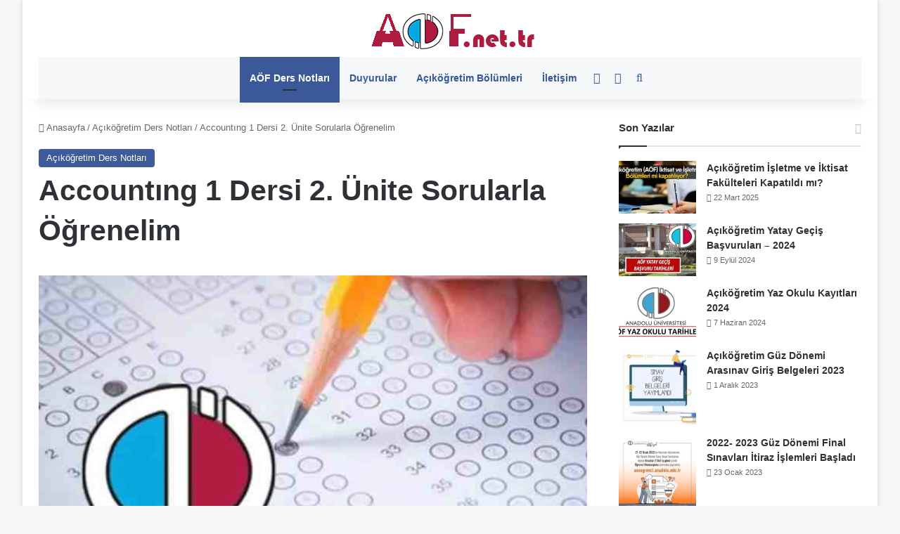

--- FILE ---
content_type: text/html; charset=UTF-8
request_url: http://www.acikogretim.net.tr/accounting-1-dersi-2-unite-sorularla-ogrenelim.html
body_size: 25592
content:
<!DOCTYPE html><html dir="ltr" lang="tr" prefix="og: https://ogp.me/ns#" class="" data-skin="light"><head><script data-no-optimize="1">var litespeed_docref=sessionStorage.getItem("litespeed_docref");litespeed_docref&&(Object.defineProperty(document,"referrer",{get:function(){return litespeed_docref}}),sessionStorage.removeItem("litespeed_docref"));</script> <meta charset="UTF-8" /><link rel="profile" href="https://gmpg.org/xfn/11" /><title>Accountıng 1 Dersi 2. Ünite Sorularla Öğrenelim - AÖF Ders Notları ve Açıköğretim Sistemi</title><style>img:is([sizes="auto" i], [sizes^="auto," i]) { contain-intrinsic-size: 3000px 1500px }</style><meta name="description" content="Recording Process" /><meta name="robots" content="max-image-preview:large" /><meta name="author" content="ilhans"/><link rel="canonical" href="https://www.acikogretim.net.tr/accounting-1-dersi-2-unite-sorularla-ogrenelim.html" /><meta name="generator" content="All in One SEO (AIOSEO) 4.8.5" /><meta property="og:locale" content="tr_TR" /><meta property="og:site_name" content="AÖF Ders Notları ve Açıköğretim Sistemi - AÖF Ders Notları ve öğrencilerin ders çalışmak için kullandıkları dokümanların paylaşım alanı" /><meta property="og:type" content="article" /><meta property="og:title" content="Accountıng 1 Dersi 2. Ünite Sorularla Öğrenelim - AÖF Ders Notları ve Açıköğretim Sistemi" /><meta property="og:description" content="Recording Process" /><meta property="og:url" content="https://www.acikogretim.net.tr/accounting-1-dersi-2-unite-sorularla-ogrenelim.html" /><meta property="article:published_time" content="2022-07-17T15:13:40+00:00" /><meta property="article:modified_time" content="2022-07-17T15:13:40+00:00" /><meta name="twitter:card" content="summary_large_image" /><meta name="twitter:title" content="Accountıng 1 Dersi 2. Ünite Sorularla Öğrenelim - AÖF Ders Notları ve Açıköğretim Sistemi" /><meta name="twitter:description" content="Recording Process" /> <script type="application/ld+json" class="aioseo-schema">{"@context":"https:\/\/schema.org","@graph":[{"@type":"BlogPosting","@id":"https:\/\/www.acikogretim.net.tr\/accounting-1-dersi-2-unite-sorularla-ogrenelim.html#blogposting","name":"Account\u0131ng 1 Dersi 2. \u00dcnite Sorularla \u00d6\u011frenelim - A\u00d6F Ders Notlar\u0131 ve A\u00e7\u0131k\u00f6\u011fretim Sistemi","headline":"Account\u0131ng 1 Dersi 2. \u00dcnite Sorularla \u00d6\u011frenelim","author":{"@id":"https:\/\/www.acikogretim.net.tr\/author\/ilhans#author"},"publisher":{"@id":"https:\/\/www.acikogretim.net.tr\/#organization"},"image":{"@type":"ImageObject"},"datePublished":"2022-07-17T18:13:40+03:00","dateModified":"2022-07-17T18:13:40+03:00","inLanguage":"tr-TR","mainEntityOfPage":{"@id":"https:\/\/www.acikogretim.net.tr\/accounting-1-dersi-2-unite-sorularla-ogrenelim.html#webpage"},"isPartOf":{"@id":"https:\/\/www.acikogretim.net.tr\/accounting-1-dersi-2-unite-sorularla-ogrenelim.html#webpage"},"articleSection":"A\u00e7\u0131k\u00f6\u011fretim Ders Notlar\u0131"},{"@type":"BreadcrumbList","@id":"https:\/\/www.acikogretim.net.tr\/accounting-1-dersi-2-unite-sorularla-ogrenelim.html#breadcrumblist","itemListElement":[{"@type":"ListItem","@id":"https:\/\/www.acikogretim.net.tr#listItem","position":1,"name":"Ev","item":"https:\/\/www.acikogretim.net.tr","nextItem":{"@type":"ListItem","@id":"https:\/\/www.acikogretim.net.tr\/kategori\/acikogretim-ders-notlari#listItem","name":"A\u00e7\u0131k\u00f6\u011fretim Ders Notlar\u0131"}},{"@type":"ListItem","@id":"https:\/\/www.acikogretim.net.tr\/kategori\/acikogretim-ders-notlari#listItem","position":2,"name":"A\u00e7\u0131k\u00f6\u011fretim Ders Notlar\u0131","item":"https:\/\/www.acikogretim.net.tr\/kategori\/acikogretim-ders-notlari","nextItem":{"@type":"ListItem","@id":"https:\/\/www.acikogretim.net.tr\/accounting-1-dersi-2-unite-sorularla-ogrenelim.html#listItem","name":"Account\u0131ng 1 Dersi 2. \u00dcnite Sorularla \u00d6\u011frenelim"},"previousItem":{"@type":"ListItem","@id":"https:\/\/www.acikogretim.net.tr#listItem","name":"Ev"}},{"@type":"ListItem","@id":"https:\/\/www.acikogretim.net.tr\/accounting-1-dersi-2-unite-sorularla-ogrenelim.html#listItem","position":3,"name":"Account\u0131ng 1 Dersi 2. \u00dcnite Sorularla \u00d6\u011frenelim","previousItem":{"@type":"ListItem","@id":"https:\/\/www.acikogretim.net.tr\/kategori\/acikogretim-ders-notlari#listItem","name":"A\u00e7\u0131k\u00f6\u011fretim Ders Notlar\u0131"}}]},{"@type":"Organization","@id":"https:\/\/www.acikogretim.net.tr\/#organization","name":"A\u00d6F Ders Notlar\u0131 ve A\u00e7\u0131k\u00f6\u011fretim Sistemi","description":"A\u00d6F Ders Notlar\u0131 ve \u00f6\u011frencilerin ders \u00e7al\u0131\u015fmak i\u00e7in kulland\u0131klar\u0131 dok\u00fcmanlar\u0131n payla\u015f\u0131m alan\u0131","url":"https:\/\/www.acikogretim.net.tr\/"},{"@type":"Person","@id":"https:\/\/www.acikogretim.net.tr\/author\/ilhans#author","url":"https:\/\/www.acikogretim.net.tr\/author\/ilhans","name":"ilhans","image":{"@type":"ImageObject","@id":"https:\/\/www.acikogretim.net.tr\/accounting-1-dersi-2-unite-sorularla-ogrenelim.html#authorImage","url":"https:\/\/www.acikogretim.net.tr\/wp-content\/litespeed\/avatar\/5fc5f245062f1a70e7c6c4fed72c83aa.jpg?ver=1768304859","width":96,"height":96,"caption":"ilhans"}},{"@type":"WebPage","@id":"https:\/\/www.acikogretim.net.tr\/accounting-1-dersi-2-unite-sorularla-ogrenelim.html#webpage","url":"https:\/\/www.acikogretim.net.tr\/accounting-1-dersi-2-unite-sorularla-ogrenelim.html","name":"Account\u0131ng 1 Dersi 2. \u00dcnite Sorularla \u00d6\u011frenelim - A\u00d6F Ders Notlar\u0131 ve A\u00e7\u0131k\u00f6\u011fretim Sistemi","description":"Recording Process","inLanguage":"tr-TR","isPartOf":{"@id":"https:\/\/www.acikogretim.net.tr\/#website"},"breadcrumb":{"@id":"https:\/\/www.acikogretim.net.tr\/accounting-1-dersi-2-unite-sorularla-ogrenelim.html#breadcrumblist"},"author":{"@id":"https:\/\/www.acikogretim.net.tr\/author\/ilhans#author"},"creator":{"@id":"https:\/\/www.acikogretim.net.tr\/author\/ilhans#author"},"image":{"@type":"ImageObject","@id":"https:\/\/www.acikogretim.net.tr\/accounting-1-dersi-2-unite-sorularla-ogrenelim.html\/#mainImage"},"primaryImageOfPage":{"@id":"https:\/\/www.acikogretim.net.tr\/accounting-1-dersi-2-unite-sorularla-ogrenelim.html#mainImage"},"datePublished":"2022-07-17T18:13:40+03:00","dateModified":"2022-07-17T18:13:40+03:00"},{"@type":"WebSite","@id":"https:\/\/www.acikogretim.net.tr\/#website","url":"https:\/\/www.acikogretim.net.tr\/","name":"A\u00d6F Ders Notlar\u0131 ve A\u00e7\u0131k\u00f6\u011fretim Sistemi","description":"A\u00d6F Ders Notlar\u0131 ve \u00f6\u011frencilerin ders \u00e7al\u0131\u015fmak i\u00e7in kulland\u0131klar\u0131 dok\u00fcmanlar\u0131n payla\u015f\u0131m alan\u0131","inLanguage":"tr-TR","publisher":{"@id":"https:\/\/www.acikogretim.net.tr\/#organization"}}]}</script> <link rel="alternate" type="application/rss+xml" title="AÖF Ders Notları ve Açıköğretim Sistemi &raquo; akışı" href="https://www.acikogretim.net.tr/feed" /><link rel="alternate" type="application/rss+xml" title="AÖF Ders Notları ve Açıköğretim Sistemi &raquo; yorum akışı" href="https://www.acikogretim.net.tr/comments/feed" /> <script type="litespeed/javascript">try{if('undefined'!=typeof localStorage){var tieSkin=localStorage.getItem('tie-skin')}
if(tieSkin==null&&window.matchMedia){var tieSkin='light';if(window.matchMedia('(prefers-color-scheme: dark)').matches){var tieSkin='dark'}}
var html=document.getElementsByTagName('html')[0].classList,htmlSkin='light';if(html.contains('dark-skin')){htmlSkin='dark'}
if(tieSkin!=null&&tieSkin!=htmlSkin){html.add('tie-skin-inverted');var tieSkinInverted=!0}
if(tieSkin=='dark'){html.add('dark-skin')}else if(tieSkin=='light'){html.remove('dark-skin')}}catch(e){console.log(e)}</script> <link rel="alternate" type="application/rss+xml" title="AÖF Ders Notları ve Açıköğretim Sistemi &raquo; Accountıng 1 Dersi 2. Ünite Sorularla Öğrenelim yorum akışı" href="https://www.acikogretim.net.tr/accounting-1-dersi-2-unite-sorularla-ogrenelim.html/feed" /><style type="text/css">:root{				
			--tie-preset-gradient-1: linear-gradient(135deg, rgba(6, 147, 227, 1) 0%, rgb(155, 81, 224) 100%);
			--tie-preset-gradient-2: linear-gradient(135deg, rgb(122, 220, 180) 0%, rgb(0, 208, 130) 100%);
			--tie-preset-gradient-3: linear-gradient(135deg, rgba(252, 185, 0, 1) 0%, rgba(255, 105, 0, 1) 100%);
			--tie-preset-gradient-4: linear-gradient(135deg, rgba(255, 105, 0, 1) 0%, rgb(207, 46, 46) 100%);
			--tie-preset-gradient-5: linear-gradient(135deg, rgb(238, 238, 238) 0%, rgb(169, 184, 195) 100%);
			--tie-preset-gradient-6: linear-gradient(135deg, rgb(74, 234, 220) 0%, rgb(151, 120, 209) 20%, rgb(207, 42, 186) 40%, rgb(238, 44, 130) 60%, rgb(251, 105, 98) 80%, rgb(254, 248, 76) 100%);
			--tie-preset-gradient-7: linear-gradient(135deg, rgb(255, 206, 236) 0%, rgb(152, 150, 240) 100%);
			--tie-preset-gradient-8: linear-gradient(135deg, rgb(254, 205, 165) 0%, rgb(254, 45, 45) 50%, rgb(107, 0, 62) 100%);
			--tie-preset-gradient-9: linear-gradient(135deg, rgb(255, 203, 112) 0%, rgb(199, 81, 192) 50%, rgb(65, 88, 208) 100%);
			--tie-preset-gradient-10: linear-gradient(135deg, rgb(255, 245, 203) 0%, rgb(182, 227, 212) 50%, rgb(51, 167, 181) 100%);
			--tie-preset-gradient-11: linear-gradient(135deg, rgb(202, 248, 128) 0%, rgb(113, 206, 126) 100%);
			--tie-preset-gradient-12: linear-gradient(135deg, rgb(2, 3, 129) 0%, rgb(40, 116, 252) 100%);
			--tie-preset-gradient-13: linear-gradient(135deg, #4D34FA, #ad34fa);
			--tie-preset-gradient-14: linear-gradient(135deg, #0057FF, #31B5FF);
			--tie-preset-gradient-15: linear-gradient(135deg, #FF007A, #FF81BD);
			--tie-preset-gradient-16: linear-gradient(135deg, #14111E, #4B4462);
			--tie-preset-gradient-17: linear-gradient(135deg, #F32758, #FFC581);

			
					--main-nav-background: #FFFFFF;
					--main-nav-secondry-background: rgba(0,0,0,0.03);
					--main-nav-primary-color: #0088ff;
					--main-nav-contrast-primary-color: #FFFFFF;
					--main-nav-text-color: #2c2f34;
					--main-nav-secondry-text-color: rgba(0,0,0,0.5);
					--main-nav-main-border-color: rgba(0,0,0,0.1);
					--main-nav-secondry-border-color: rgba(0,0,0,0.08);
				--tie-buttons-radius: 8px;
			}</style><meta name="viewport" content="width=device-width, initial-scale=1.0" /><link data-optimized="2" rel="stylesheet" href="https://www.acikogretim.net.tr/wp-content/litespeed/css/0dcae6d9996826d2f427d0b55f9e72b9.css?ver=c9f8c" /><style id='wp-block-library-theme-inline-css' type='text/css'>.wp-block-audio :where(figcaption){color:#555;font-size:13px;text-align:center}.is-dark-theme .wp-block-audio :where(figcaption){color:#ffffffa6}.wp-block-audio{margin:0 0 1em}.wp-block-code{border:1px solid #ccc;border-radius:4px;font-family:Menlo,Consolas,monaco,monospace;padding:.8em 1em}.wp-block-embed :where(figcaption){color:#555;font-size:13px;text-align:center}.is-dark-theme .wp-block-embed :where(figcaption){color:#ffffffa6}.wp-block-embed{margin:0 0 1em}.blocks-gallery-caption{color:#555;font-size:13px;text-align:center}.is-dark-theme .blocks-gallery-caption{color:#ffffffa6}:root :where(.wp-block-image figcaption){color:#555;font-size:13px;text-align:center}.is-dark-theme :root :where(.wp-block-image figcaption){color:#ffffffa6}.wp-block-image{margin:0 0 1em}.wp-block-pullquote{border-bottom:4px solid;border-top:4px solid;color:currentColor;margin-bottom:1.75em}.wp-block-pullquote cite,.wp-block-pullquote footer,.wp-block-pullquote__citation{color:currentColor;font-size:.8125em;font-style:normal;text-transform:uppercase}.wp-block-quote{border-left:.25em solid;margin:0 0 1.75em;padding-left:1em}.wp-block-quote cite,.wp-block-quote footer{color:currentColor;font-size:.8125em;font-style:normal;position:relative}.wp-block-quote:where(.has-text-align-right){border-left:none;border-right:.25em solid;padding-left:0;padding-right:1em}.wp-block-quote:where(.has-text-align-center){border:none;padding-left:0}.wp-block-quote.is-large,.wp-block-quote.is-style-large,.wp-block-quote:where(.is-style-plain){border:none}.wp-block-search .wp-block-search__label{font-weight:700}.wp-block-search__button{border:1px solid #ccc;padding:.375em .625em}:where(.wp-block-group.has-background){padding:1.25em 2.375em}.wp-block-separator.has-css-opacity{opacity:.4}.wp-block-separator{border:none;border-bottom:2px solid;margin-left:auto;margin-right:auto}.wp-block-separator.has-alpha-channel-opacity{opacity:1}.wp-block-separator:not(.is-style-wide):not(.is-style-dots){width:100px}.wp-block-separator.has-background:not(.is-style-dots){border-bottom:none;height:1px}.wp-block-separator.has-background:not(.is-style-wide):not(.is-style-dots){height:2px}.wp-block-table{margin:0 0 1em}.wp-block-table td,.wp-block-table th{word-break:normal}.wp-block-table :where(figcaption){color:#555;font-size:13px;text-align:center}.is-dark-theme .wp-block-table :where(figcaption){color:#ffffffa6}.wp-block-video :where(figcaption){color:#555;font-size:13px;text-align:center}.is-dark-theme .wp-block-video :where(figcaption){color:#ffffffa6}.wp-block-video{margin:0 0 1em}:root :where(.wp-block-template-part.has-background){margin-bottom:0;margin-top:0;padding:1.25em 2.375em}</style><style id='classic-theme-styles-inline-css' type='text/css'>/*! This file is auto-generated */
.wp-block-button__link{color:#fff;background-color:#32373c;border-radius:9999px;box-shadow:none;text-decoration:none;padding:calc(.667em + 2px) calc(1.333em + 2px);font-size:1.125em}.wp-block-file__button{background:#32373c;color:#fff;text-decoration:none}</style><style id='global-styles-inline-css' type='text/css'>:root{--wp--preset--aspect-ratio--square: 1;--wp--preset--aspect-ratio--4-3: 4/3;--wp--preset--aspect-ratio--3-4: 3/4;--wp--preset--aspect-ratio--3-2: 3/2;--wp--preset--aspect-ratio--2-3: 2/3;--wp--preset--aspect-ratio--16-9: 16/9;--wp--preset--aspect-ratio--9-16: 9/16;--wp--preset--color--black: #000000;--wp--preset--color--cyan-bluish-gray: #abb8c3;--wp--preset--color--white: #ffffff;--wp--preset--color--pale-pink: #f78da7;--wp--preset--color--vivid-red: #cf2e2e;--wp--preset--color--luminous-vivid-orange: #ff6900;--wp--preset--color--luminous-vivid-amber: #fcb900;--wp--preset--color--light-green-cyan: #7bdcb5;--wp--preset--color--vivid-green-cyan: #00d084;--wp--preset--color--pale-cyan-blue: #8ed1fc;--wp--preset--color--vivid-cyan-blue: #0693e3;--wp--preset--color--vivid-purple: #9b51e0;--wp--preset--gradient--vivid-cyan-blue-to-vivid-purple: linear-gradient(135deg,rgba(6,147,227,1) 0%,rgb(155,81,224) 100%);--wp--preset--gradient--light-green-cyan-to-vivid-green-cyan: linear-gradient(135deg,rgb(122,220,180) 0%,rgb(0,208,130) 100%);--wp--preset--gradient--luminous-vivid-amber-to-luminous-vivid-orange: linear-gradient(135deg,rgba(252,185,0,1) 0%,rgba(255,105,0,1) 100%);--wp--preset--gradient--luminous-vivid-orange-to-vivid-red: linear-gradient(135deg,rgba(255,105,0,1) 0%,rgb(207,46,46) 100%);--wp--preset--gradient--very-light-gray-to-cyan-bluish-gray: linear-gradient(135deg,rgb(238,238,238) 0%,rgb(169,184,195) 100%);--wp--preset--gradient--cool-to-warm-spectrum: linear-gradient(135deg,rgb(74,234,220) 0%,rgb(151,120,209) 20%,rgb(207,42,186) 40%,rgb(238,44,130) 60%,rgb(251,105,98) 80%,rgb(254,248,76) 100%);--wp--preset--gradient--blush-light-purple: linear-gradient(135deg,rgb(255,206,236) 0%,rgb(152,150,240) 100%);--wp--preset--gradient--blush-bordeaux: linear-gradient(135deg,rgb(254,205,165) 0%,rgb(254,45,45) 50%,rgb(107,0,62) 100%);--wp--preset--gradient--luminous-dusk: linear-gradient(135deg,rgb(255,203,112) 0%,rgb(199,81,192) 50%,rgb(65,88,208) 100%);--wp--preset--gradient--pale-ocean: linear-gradient(135deg,rgb(255,245,203) 0%,rgb(182,227,212) 50%,rgb(51,167,181) 100%);--wp--preset--gradient--electric-grass: linear-gradient(135deg,rgb(202,248,128) 0%,rgb(113,206,126) 100%);--wp--preset--gradient--midnight: linear-gradient(135deg,rgb(2,3,129) 0%,rgb(40,116,252) 100%);--wp--preset--font-size--small: 13px;--wp--preset--font-size--medium: 20px;--wp--preset--font-size--large: 36px;--wp--preset--font-size--x-large: 42px;--wp--preset--spacing--20: 0.44rem;--wp--preset--spacing--30: 0.67rem;--wp--preset--spacing--40: 1rem;--wp--preset--spacing--50: 1.5rem;--wp--preset--spacing--60: 2.25rem;--wp--preset--spacing--70: 3.38rem;--wp--preset--spacing--80: 5.06rem;--wp--preset--shadow--natural: 6px 6px 9px rgba(0, 0, 0, 0.2);--wp--preset--shadow--deep: 12px 12px 50px rgba(0, 0, 0, 0.4);--wp--preset--shadow--sharp: 6px 6px 0px rgba(0, 0, 0, 0.2);--wp--preset--shadow--outlined: 6px 6px 0px -3px rgba(255, 255, 255, 1), 6px 6px rgba(0, 0, 0, 1);--wp--preset--shadow--crisp: 6px 6px 0px rgba(0, 0, 0, 1);}:where(.is-layout-flex){gap: 0.5em;}:where(.is-layout-grid){gap: 0.5em;}body .is-layout-flex{display: flex;}.is-layout-flex{flex-wrap: wrap;align-items: center;}.is-layout-flex > :is(*, div){margin: 0;}body .is-layout-grid{display: grid;}.is-layout-grid > :is(*, div){margin: 0;}:where(.wp-block-columns.is-layout-flex){gap: 2em;}:where(.wp-block-columns.is-layout-grid){gap: 2em;}:where(.wp-block-post-template.is-layout-flex){gap: 1.25em;}:where(.wp-block-post-template.is-layout-grid){gap: 1.25em;}.has-black-color{color: var(--wp--preset--color--black) !important;}.has-cyan-bluish-gray-color{color: var(--wp--preset--color--cyan-bluish-gray) !important;}.has-white-color{color: var(--wp--preset--color--white) !important;}.has-pale-pink-color{color: var(--wp--preset--color--pale-pink) !important;}.has-vivid-red-color{color: var(--wp--preset--color--vivid-red) !important;}.has-luminous-vivid-orange-color{color: var(--wp--preset--color--luminous-vivid-orange) !important;}.has-luminous-vivid-amber-color{color: var(--wp--preset--color--luminous-vivid-amber) !important;}.has-light-green-cyan-color{color: var(--wp--preset--color--light-green-cyan) !important;}.has-vivid-green-cyan-color{color: var(--wp--preset--color--vivid-green-cyan) !important;}.has-pale-cyan-blue-color{color: var(--wp--preset--color--pale-cyan-blue) !important;}.has-vivid-cyan-blue-color{color: var(--wp--preset--color--vivid-cyan-blue) !important;}.has-vivid-purple-color{color: var(--wp--preset--color--vivid-purple) !important;}.has-black-background-color{background-color: var(--wp--preset--color--black) !important;}.has-cyan-bluish-gray-background-color{background-color: var(--wp--preset--color--cyan-bluish-gray) !important;}.has-white-background-color{background-color: var(--wp--preset--color--white) !important;}.has-pale-pink-background-color{background-color: var(--wp--preset--color--pale-pink) !important;}.has-vivid-red-background-color{background-color: var(--wp--preset--color--vivid-red) !important;}.has-luminous-vivid-orange-background-color{background-color: var(--wp--preset--color--luminous-vivid-orange) !important;}.has-luminous-vivid-amber-background-color{background-color: var(--wp--preset--color--luminous-vivid-amber) !important;}.has-light-green-cyan-background-color{background-color: var(--wp--preset--color--light-green-cyan) !important;}.has-vivid-green-cyan-background-color{background-color: var(--wp--preset--color--vivid-green-cyan) !important;}.has-pale-cyan-blue-background-color{background-color: var(--wp--preset--color--pale-cyan-blue) !important;}.has-vivid-cyan-blue-background-color{background-color: var(--wp--preset--color--vivid-cyan-blue) !important;}.has-vivid-purple-background-color{background-color: var(--wp--preset--color--vivid-purple) !important;}.has-black-border-color{border-color: var(--wp--preset--color--black) !important;}.has-cyan-bluish-gray-border-color{border-color: var(--wp--preset--color--cyan-bluish-gray) !important;}.has-white-border-color{border-color: var(--wp--preset--color--white) !important;}.has-pale-pink-border-color{border-color: var(--wp--preset--color--pale-pink) !important;}.has-vivid-red-border-color{border-color: var(--wp--preset--color--vivid-red) !important;}.has-luminous-vivid-orange-border-color{border-color: var(--wp--preset--color--luminous-vivid-orange) !important;}.has-luminous-vivid-amber-border-color{border-color: var(--wp--preset--color--luminous-vivid-amber) !important;}.has-light-green-cyan-border-color{border-color: var(--wp--preset--color--light-green-cyan) !important;}.has-vivid-green-cyan-border-color{border-color: var(--wp--preset--color--vivid-green-cyan) !important;}.has-pale-cyan-blue-border-color{border-color: var(--wp--preset--color--pale-cyan-blue) !important;}.has-vivid-cyan-blue-border-color{border-color: var(--wp--preset--color--vivid-cyan-blue) !important;}.has-vivid-purple-border-color{border-color: var(--wp--preset--color--vivid-purple) !important;}.has-vivid-cyan-blue-to-vivid-purple-gradient-background{background: var(--wp--preset--gradient--vivid-cyan-blue-to-vivid-purple) !important;}.has-light-green-cyan-to-vivid-green-cyan-gradient-background{background: var(--wp--preset--gradient--light-green-cyan-to-vivid-green-cyan) !important;}.has-luminous-vivid-amber-to-luminous-vivid-orange-gradient-background{background: var(--wp--preset--gradient--luminous-vivid-amber-to-luminous-vivid-orange) !important;}.has-luminous-vivid-orange-to-vivid-red-gradient-background{background: var(--wp--preset--gradient--luminous-vivid-orange-to-vivid-red) !important;}.has-very-light-gray-to-cyan-bluish-gray-gradient-background{background: var(--wp--preset--gradient--very-light-gray-to-cyan-bluish-gray) !important;}.has-cool-to-warm-spectrum-gradient-background{background: var(--wp--preset--gradient--cool-to-warm-spectrum) !important;}.has-blush-light-purple-gradient-background{background: var(--wp--preset--gradient--blush-light-purple) !important;}.has-blush-bordeaux-gradient-background{background: var(--wp--preset--gradient--blush-bordeaux) !important;}.has-luminous-dusk-gradient-background{background: var(--wp--preset--gradient--luminous-dusk) !important;}.has-pale-ocean-gradient-background{background: var(--wp--preset--gradient--pale-ocean) !important;}.has-electric-grass-gradient-background{background: var(--wp--preset--gradient--electric-grass) !important;}.has-midnight-gradient-background{background: var(--wp--preset--gradient--midnight) !important;}.has-small-font-size{font-size: var(--wp--preset--font-size--small) !important;}.has-medium-font-size{font-size: var(--wp--preset--font-size--medium) !important;}.has-large-font-size{font-size: var(--wp--preset--font-size--large) !important;}.has-x-large-font-size{font-size: var(--wp--preset--font-size--x-large) !important;}
:where(.wp-block-post-template.is-layout-flex){gap: 1.25em;}:where(.wp-block-post-template.is-layout-grid){gap: 1.25em;}
:where(.wp-block-columns.is-layout-flex){gap: 2em;}:where(.wp-block-columns.is-layout-grid){gap: 2em;}
:root :where(.wp-block-pullquote){font-size: 1.5em;line-height: 1.6;}</style><style id='admin-bar-inline-css' type='text/css'>/* Hide CanvasJS credits for P404 charts specifically */
    #p404RedirectChart .canvasjs-chart-credit {
        display: none !important;
    }
    
    #p404RedirectChart canvas {
        border-radius: 6px;
    }

    .p404-redirect-adminbar-weekly-title {
        font-weight: bold;
        font-size: 14px;
        color: #fff;
        margin-bottom: 6px;
    }

    #wpadminbar #wp-admin-bar-p404_free_top_button .ab-icon:before {
        content: "\f103";
        color: #dc3545;
        top: 3px;
    }
    
    #wp-admin-bar-p404_free_top_button .ab-item {
        min-width: 80px !important;
        padding: 0px !important;
    }
    
    /* Ensure proper positioning and z-index for P404 dropdown */
    .p404-redirect-adminbar-dropdown-wrap { 
        min-width: 0; 
        padding: 0;
        position: static !important;
    }
    
    #wpadminbar #wp-admin-bar-p404_free_top_button_dropdown {
        position: static !important;
    }
    
    #wpadminbar #wp-admin-bar-p404_free_top_button_dropdown .ab-item {
        padding: 0 !important;
        margin: 0 !important;
    }
    
    .p404-redirect-dropdown-container {
        min-width: 340px;
        padding: 18px 18px 12px 18px;
        background: #23282d !important;
        color: #fff;
        border-radius: 12px;
        box-shadow: 0 8px 32px rgba(0,0,0,0.25);
        margin-top: 10px;
        position: relative !important;
        z-index: 999999 !important;
        display: block !important;
        border: 1px solid #444;
    }
    
    /* Ensure P404 dropdown appears on hover */
    #wpadminbar #wp-admin-bar-p404_free_top_button .p404-redirect-dropdown-container { 
        display: none !important;
    }
    
    #wpadminbar #wp-admin-bar-p404_free_top_button:hover .p404-redirect-dropdown-container { 
        display: block !important;
    }
    
    #wpadminbar #wp-admin-bar-p404_free_top_button:hover #wp-admin-bar-p404_free_top_button_dropdown .p404-redirect-dropdown-container {
        display: block !important;
    }
    
    .p404-redirect-card {
        background: #2c3338;
        border-radius: 8px;
        padding: 18px 18px 12px 18px;
        box-shadow: 0 2px 8px rgba(0,0,0,0.07);
        display: flex;
        flex-direction: column;
        align-items: flex-start;
        border: 1px solid #444;
    }
    
    .p404-redirect-btn {
        display: inline-block;
        background: #dc3545;
        color: #fff !important;
        font-weight: bold;
        padding: 5px 22px;
        border-radius: 8px;
        text-decoration: none;
        font-size: 17px;
        transition: background 0.2s, box-shadow 0.2s;
        margin-top: 8px;
        box-shadow: 0 2px 8px rgba(220,53,69,0.15);
        text-align: center;
        line-height: 1.6;
    }
    
    .p404-redirect-btn:hover {
        background: #c82333;
        color: #fff !important;
        box-shadow: 0 4px 16px rgba(220,53,69,0.25);
    }
    
    /* Prevent conflicts with other admin bar dropdowns */
    #wpadminbar .ab-top-menu > li:hover > .ab-item,
    #wpadminbar .ab-top-menu > li.hover > .ab-item {
        z-index: auto;
    }
    
    #wpadminbar #wp-admin-bar-p404_free_top_button:hover > .ab-item {
        z-index: 999998 !important;
    }</style><style id='tie-css-print-inline-css' type='text/css'>.wf-active .logo-text,.wf-active h1,.wf-active h2,.wf-active h3,.wf-active h4,.wf-active h5,.wf-active h6,.wf-active .the-subtitle{font-family: 'Poppins';}:root:root{--brand-color: #3b5998;--dark-brand-color: #092766;--bright-color: #FFFFFF;--base-color: #2c2f34;}#footer-widgets-container{border-top: 8px solid #3b5998;-webkit-box-shadow: 0 -5px 0 rgba(0,0,0,0.07); -moz-box-shadow: 0 -8px 0 rgba(0,0,0,0.07); box-shadow: 0 -8px 0 rgba(0,0,0,0.07);}#reading-position-indicator{box-shadow: 0 0 10px rgba( 59,89,152,0.7);}:root:root{--brand-color: #3b5998;--dark-brand-color: #092766;--bright-color: #FFFFFF;--base-color: #2c2f34;}#footer-widgets-container{border-top: 8px solid #3b5998;-webkit-box-shadow: 0 -5px 0 rgba(0,0,0,0.07); -moz-box-shadow: 0 -8px 0 rgba(0,0,0,0.07); box-shadow: 0 -8px 0 rgba(0,0,0,0.07);}#reading-position-indicator{box-shadow: 0 0 10px rgba( 59,89,152,0.7);}#content a:hover{text-decoration: underline !important;}#top-nav,#top-nav .sub-menu,#top-nav .comp-sub-menu,#top-nav .ticker-content,#top-nav .ticker-swipe,.top-nav-boxed #top-nav .topbar-wrapper,.top-nav-dark .top-menu ul,#autocomplete-suggestions.search-in-top-nav{background-color : #3b5998;}#top-nav *,#autocomplete-suggestions.search-in-top-nav{border-color: rgba( #FFFFFF,0.08);}#top-nav .icon-basecloud-bg:after{color: #3b5998;}#top-nav a:not(:hover),#top-nav input,#top-nav #search-submit,#top-nav .fa-spinner,#top-nav .dropdown-social-icons li a span,#top-nav .components > li .social-link:not(:hover) span,#autocomplete-suggestions.search-in-top-nav a{color: #f6f7f9;}#top-nav input::-moz-placeholder{color: #f6f7f9;}#top-nav input:-moz-placeholder{color: #f6f7f9;}#top-nav input:-ms-input-placeholder{color: #f6f7f9;}#top-nav input::-webkit-input-placeholder{color: #f6f7f9;}#top-nav,.search-in-top-nav{--tie-buttons-color: #ffffff;--tie-buttons-border-color: #ffffff;--tie-buttons-text: #000000;--tie-buttons-hover-color: #e1e1e1;}#top-nav a:hover,#top-nav .menu li:hover > a,#top-nav .menu > .tie-current-menu > a,#top-nav .components > li:hover > a,#top-nav .components #search-submit:hover,#autocomplete-suggestions.search-in-top-nav .post-title a:hover{color: #ffffff;}#top-nav,#top-nav .comp-sub-menu,#top-nav .tie-weather-widget{color: #ffffff;}#autocomplete-suggestions.search-in-top-nav .post-meta,#autocomplete-suggestions.search-in-top-nav .post-meta a:not(:hover){color: rgba( 255,255,255,0.7 );}#top-nav .weather-icon .icon-cloud,#top-nav .weather-icon .icon-basecloud-bg,#top-nav .weather-icon .icon-cloud-behind{color: #ffffff !important;}#main-nav .main-menu-wrapper,#main-nav .menu-sub-content,#main-nav .comp-sub-menu,#main-nav ul.cats-vertical li a.is-active,#main-nav ul.cats-vertical li a:hover,#autocomplete-suggestions.search-in-main-nav{background-color: #f6f7f9;}#main-nav{border-width: 0;}#theme-header #main-nav:not(.fixed-nav){bottom: 0;}#main-nav .icon-basecloud-bg:after{color: #f6f7f9;}#autocomplete-suggestions.search-in-main-nav{border-color: rgba(0,0,0,0.07);}.main-nav-boxed #main-nav .main-menu-wrapper{border-width: 0;}#main-nav a:not(:hover),#main-nav a.social-link:not(:hover) span,#main-nav .dropdown-social-icons li a span,#autocomplete-suggestions.search-in-main-nav a{color: #365899;}.main-nav,.search-in-main-nav{--main-nav-primary-color: #3b5998;--tie-buttons-color: #3b5998;--tie-buttons-border-color: #3b5998;--tie-buttons-text: #FFFFFF;--tie-buttons-hover-color: #1d3b7a;}#main-nav .mega-links-head:after,#main-nav .cats-horizontal a.is-active,#main-nav .cats-horizontal a:hover,#main-nav .spinner > div{background-color: #3b5998;}#main-nav .menu ul li:hover > a,#main-nav .menu ul li.current-menu-item:not(.mega-link-column) > a,#main-nav .components a:hover,#main-nav .components > li:hover > a,#main-nav #search-submit:hover,#main-nav .cats-vertical a.is-active,#main-nav .cats-vertical a:hover,#main-nav .mega-menu .post-meta a:hover,#main-nav .mega-menu .post-box-title a:hover,#autocomplete-suggestions.search-in-main-nav a:hover,#main-nav .spinner-circle:after{color: #3b5998;}#main-nav .menu > li.tie-current-menu > a,#main-nav .menu > li:hover > a,.theme-header #main-nav .mega-menu .cats-horizontal a.is-active,.theme-header #main-nav .mega-menu .cats-horizontal a:hover{color: #FFFFFF;}#main-nav .menu > li.tie-current-menu > a:before,#main-nav .menu > li:hover > a:before{border-top-color: #FFFFFF;}#main-nav,#main-nav input,#main-nav #search-submit,#main-nav .fa-spinner,#main-nav .comp-sub-menu,#main-nav .tie-weather-widget{color: #4b4f56;}#main-nav input::-moz-placeholder{color: #4b4f56;}#main-nav input:-moz-placeholder{color: #4b4f56;}#main-nav input:-ms-input-placeholder{color: #4b4f56;}#main-nav input::-webkit-input-placeholder{color: #4b4f56;}#main-nav .mega-menu .post-meta,#main-nav .mega-menu .post-meta a,#autocomplete-suggestions.search-in-main-nav .post-meta{color: rgba(75,79,86,0.6);}#main-nav .weather-icon .icon-cloud,#main-nav .weather-icon .icon-basecloud-bg,#main-nav .weather-icon .icon-cloud-behind{color: #4b4f56 !important;}#footer{background-color: #0a0a0a;}#site-info{background-color: #ffffff;}#footer .posts-list-counter .posts-list-items li.widget-post-list:before{border-color: #0a0a0a;}#footer .timeline-widget a .date:before{border-color: rgba(10,10,10,0.8);}#footer .footer-boxed-widget-area,#footer textarea,#footer input:not([type=submit]),#footer select,#footer code,#footer kbd,#footer pre,#footer samp,#footer .show-more-button,#footer .slider-links .tie-slider-nav span,#footer #wp-calendar,#footer #wp-calendar tbody td,#footer #wp-calendar thead th,#footer .widget.buddypress .item-options a{border-color: rgba(255,255,255,0.1);}#footer .social-statistics-widget .white-bg li.social-icons-item a,#footer .widget_tag_cloud .tagcloud a,#footer .latest-tweets-widget .slider-links .tie-slider-nav span,#footer .widget_layered_nav_filters a{border-color: rgba(255,255,255,0.1);}#footer .social-statistics-widget .white-bg li:before{background: rgba(255,255,255,0.1);}.site-footer #wp-calendar tbody td{background: rgba(255,255,255,0.02);}#footer .white-bg .social-icons-item a span.followers span,#footer .circle-three-cols .social-icons-item a .followers-num,#footer .circle-three-cols .social-icons-item a .followers-name{color: rgba(255,255,255,0.8);}#footer .timeline-widget ul:before,#footer .timeline-widget a:not(:hover) .date:before{background-color: #000000;}#tie-body #footer .widget-title::after{background-color: #3b5998;}#footer .widget-title,#footer .widget-title a:not(:hover){color: #ffffff;}#footer,#footer textarea,#footer input:not([type='submit']),#footer select,#footer #wp-calendar tbody,#footer .tie-slider-nav li span:not(:hover),#footer .widget_categories li a:before,#footer .widget_product_categories li a:before,#footer .widget_layered_nav li a:before,#footer .widget_archive li a:before,#footer .widget_nav_menu li a:before,#footer .widget_meta li a:before,#footer .widget_pages li a:before,#footer .widget_recent_entries li a:before,#footer .widget_display_forums li a:before,#footer .widget_display_views li a:before,#footer .widget_rss li a:before,#footer .widget_display_stats dt:before,#footer .subscribe-widget-content h3,#footer .about-author .social-icons a:not(:hover) span{color: #ffffff;}#footer post-widget-body .meta-item,#footer .post-meta,#footer .stream-title,#footer.dark-skin .timeline-widget .date,#footer .wp-caption .wp-caption-text,#footer .rss-date{color: rgba(255,255,255,0.7);}#footer input::-moz-placeholder{color: #ffffff;}#footer input:-moz-placeholder{color: #ffffff;}#footer input:-ms-input-placeholder{color: #ffffff;}#footer input::-webkit-input-placeholder{color: #ffffff;}.site-footer.dark-skin a:not(:hover){color: #4b6dad;}.site-footer.dark-skin a:hover,#footer .stars-rating-active,#footer .twitter-icon-wrap span,.block-head-4.magazine2 #footer .tabs li a{color: #3b5998;}#footer .circle_bar{stroke: #3b5998;}#footer .widget.buddypress .item-options a.selected,#footer .widget.buddypress .item-options a.loading,#footer .tie-slider-nav span:hover,.block-head-4.magazine2 #footer .tabs{border-color: #3b5998;}.magazine2:not(.block-head-4) #footer .tabs a:hover,.magazine2:not(.block-head-4) #footer .tabs .active a,.magazine1 #footer .tabs a:hover,.magazine1 #footer .tabs .active a,.block-head-4.magazine2 #footer .tabs.tabs .active a,.block-head-4.magazine2 #footer .tabs > .active a:before,.block-head-4.magazine2 #footer .tabs > li.active:nth-child(n) a:after,#footer .digital-rating-static,#footer .timeline-widget li a:hover .date:before,#footer #wp-calendar #today,#footer .posts-list-counter .posts-list-items li.widget-post-list:before,#footer .cat-counter span,#footer.dark-skin .the-global-title:after,#footer .button,#footer [type='submit'],#footer .spinner > div,#footer .widget.buddypress .item-options a.selected,#footer .widget.buddypress .item-options a.loading,#footer .tie-slider-nav span:hover,#footer .fullwidth-area .tagcloud a:hover{background-color: #3b5998;color: #FFFFFF;}.block-head-4.magazine2 #footer .tabs li a:hover{color: #1d3b7a;}.block-head-4.magazine2 #footer .tabs.tabs .active a:hover,#footer .widget.buddypress .item-options a.selected,#footer .widget.buddypress .item-options a.loading,#footer .tie-slider-nav span:hover{color: #FFFFFF !important;}#footer .button:hover,#footer [type='submit']:hover{background-color: #1d3b7a;color: #FFFFFF;}#site-info,#site-info ul.social-icons li a:not(:hover) span{color: #1d2129;}#footer .site-info a:not(:hover){color: #1d2129;}@media (max-width: 991px){#theme-header.has-normal-width-logo #logo img {width:50px !important;max-width:100% !important;height: auto !important;max-height: 200px !important;}}</style> <script type="litespeed/javascript" data-src="http://www.acikogretim.net.tr/wp-includes/js/jquery/jquery.min.js" id="jquery-core-js"></script> <link rel="https://api.w.org/" href="https://www.acikogretim.net.tr/wp-json/" /><link rel="alternate" title="JSON" type="application/json" href="https://www.acikogretim.net.tr/wp-json/wp/v2/posts/123" /><link rel="EditURI" type="application/rsd+xml" title="RSD" href="https://www.acikogretim.net.tr/xmlrpc.php?rsd" /><meta name="generator" content="WordPress 6.8.3" /><link rel='shortlink' href='https://www.acikogretim.net.tr/?p=123' /><link rel="alternate" title="oEmbed (JSON)" type="application/json+oembed" href="https://www.acikogretim.net.tr/wp-json/oembed/1.0/embed?url=https%3A%2F%2Fwww.acikogretim.net.tr%2Faccounting-1-dersi-2-unite-sorularla-ogrenelim.html" /><link rel="alternate" title="oEmbed (XML)" type="text/xml+oembed" href="https://www.acikogretim.net.tr/wp-json/oembed/1.0/embed?url=https%3A%2F%2Fwww.acikogretim.net.tr%2Faccounting-1-dersi-2-unite-sorularla-ogrenelim.html&#038;format=xml" /><meta name="description" content="Açıköğretim ders notları öğrenciler tarafından ders çalışma esnasında hazırlanmakta olup diğer ders çalışacak öğrenciler için paylaşılmaktadır. Sizler" /><meta http-equiv="X-UA-Compatible" content="IE=edge"><script type="litespeed/javascript" data-src="https://pagead2.googlesyndication.com/pagead/js/adsbygoogle.js?client=ca-pub-6090275245255542"
     crossorigin="anonymous"></script> <link rel="icon" href="https://www.acikogretim.net.tr/wp-content/uploads/2020/06/favicon.png" sizes="32x32" /><link rel="icon" href="https://www.acikogretim.net.tr/wp-content/uploads/2020/06/favicon.png" sizes="192x192" /><link rel="apple-touch-icon" href="https://www.acikogretim.net.tr/wp-content/uploads/2020/06/favicon.png" /><meta name="msapplication-TileImage" content="https://www.acikogretim.net.tr/wp-content/uploads/2020/06/favicon.png" /></head><body id="tie-body" class="wp-singular post-template-default single single-post postid-123 single-format-standard wp-theme-jannah boxed-layout wrapper-has-shadow block-head-1 magazine2 is-thumb-overlay-disabled is-desktop is-header-layout-2 has-header-below-ad sidebar-right has-sidebar post-layout-1 narrow-title-narrow-media has-mobile-share hide_share_post_top hide_share_post_bottom hide_post_authorbio"><div class="background-overlay"><div id="tie-container" class="site tie-container"><div id="tie-wrapper"><header id="theme-header" class="theme-header header-layout-2 main-nav-light main-nav-default-light main-nav-below main-nav-boxed no-stream-item has-shadow has-normal-width-logo mobile-header-centered"><div class="container header-container"><div class="tie-row logo-row"><div class="logo-wrapper"><div class="tie-col-md-4 logo-container clearfix"><div id="mobile-header-components-area_1" class="mobile-header-components"><ul class="components"><li class="mobile-component_menu custom-menu-link"><a href="#" id="mobile-menu-icon" class=""><span class="tie-mobile-menu-icon nav-icon is-layout-1"></span><span class="screen-reader-text">Menü</span></a></li></ul></div><div id="logo" class="image-logo" style="margin-top: 1px; margin-bottom: 1px;">
<a title="AÖF Ders Notları ve Açıköğretim Sistemi" href="https://www.acikogretim.net.tr/">
<picture id="tie-logo-default" class="tie-logo-default tie-logo-picture">
<source class="tie-logo-source-default tie-logo-source" srcset="https://www.acikogretim.net.tr/wp-content/uploads/2020/06/aoflogo-1.png" media="(max-width:991px)">
<source class="tie-logo-source-default tie-logo-source" srcset="https://www.acikogretim.net.tr/wp-content/uploads/2020/06/aoflogo-1.png">
<img data-lazyloaded="1" src="[data-uri]" class="tie-logo-img-default tie-logo-img" data-src="https://www.acikogretim.net.tr/wp-content/uploads/2020/06/aoflogo-1.png" alt="AÖF Ders Notları ve Açıköğretim Sistemi" width="251" height="79" style="max-height:79px; width: auto;" />
</picture>
<picture id="tie-logo-inverted" class="tie-logo-inverted tie-logo-picture">
<source class="tie-logo-source-inverted tie-logo-source" srcset="https://www.acikogretim.net.tr/wp-content/uploads/2020/06/aoflogo-1.png" media="(max-width:991px)">
<source class="tie-logo-source-inverted tie-logo-source" id="tie-logo-inverted-source" srcset="https://www.acikogretim.net.tr/wp-content/uploads/2020/06/aoflogo-1.png">
<img data-lazyloaded="1" src="[data-uri]" class="tie-logo-img-inverted tie-logo-img" loading="lazy" id="tie-logo-inverted-img" data-src="https://www.acikogretim.net.tr/wp-content/uploads/2020/06/aoflogo-1.png" alt="AÖF Ders Notları ve Açıköğretim Sistemi" width="251" height="79" style="max-height:79px; width: auto;" />
</picture>
</a></div><div id="mobile-header-components-area_2" class="mobile-header-components"><ul class="components"><li class="mobile-component_search custom-menu-link">
<a href="#" class="tie-search-trigger-mobile">
<span class="tie-icon-search tie-search-icon" aria-hidden="true"></span>
<span class="screen-reader-text">Arama yap ...</span>
</a></li><li class="mobile-component_skin custom-menu-link">
<a href="#" class="change-skin" title="Dış görünümü değiştir">
<span class="tie-icon-moon change-skin-icon" aria-hidden="true"></span>
<span class="screen-reader-text">Dış görünümü değiştir</span>
</a></li></ul></div></div></div></div></div><div class="main-nav-wrapper"><nav id="main-nav" data-skin="search-in-main-nav" class="main-nav header-nav live-search-parent menu-style-default menu-style-solid-bg"  aria-label="Birincil Menü"><div class="container"><div class="main-menu-wrapper"><div id="menu-components-wrap"><div class="main-menu main-menu-wrap"><div id="main-nav-menu" class="main-menu header-menu"><ul id="menu-ana-menu" class="menu"><li id="menu-item-7016" class="kitap menu-item menu-item-type-taxonomy menu-item-object-category current-post-ancestor current-menu-parent current-post-parent menu-item-7016 tie-current-menu"><a href="https://www.acikogretim.net.tr/kategori/acikogretim-ders-notlari">AÖF Ders Notları</a></li><li id="menu-item-28" class="ampul menu-item menu-item-type-taxonomy menu-item-object-category menu-item-28"><a href="https://www.acikogretim.net.tr/kategori/acikogretim-duyurulari">Duyurular</a></li><li id="menu-item-34" class="liste menu-item menu-item-type-post_type menu-item-object-page menu-item-34"><a href="https://www.acikogretim.net.tr/acikogretim-bolumleri">Açıköğretim Bölümleri</a></li><li id="menu-item-7018" class="iletisim menu-item menu-item-type-post_type menu-item-object-page menu-item-7018"><a href="https://www.acikogretim.net.tr/iletisim">İletişim</a></li></ul></div></div><ul class="components"><li class="random-post-icon menu-item custom-menu-link">
<a href="/accounting-1-dersi-2-unite-sorularla-ogrenelim.html?random-post=1" class="random-post" title="Rastgele Makale" rel="nofollow">
<span class="tie-icon-random" aria-hidden="true"></span>
<span class="screen-reader-text">Rastgele Makale</span>
</a></li><li class="skin-icon menu-item custom-menu-link">
<a href="#" class="change-skin" title="Dış görünümü değiştir">
<span class="tie-icon-moon change-skin-icon" aria-hidden="true"></span>
<span class="screen-reader-text">Dış görünümü değiştir</span>
</a></li><li class="search-compact-icon menu-item custom-menu-link">
<a href="#" class="tie-search-trigger">
<span class="tie-icon-search tie-search-icon" aria-hidden="true"></span>
<span class="screen-reader-text">Arama yap ...</span>
</a></li></ul></div></div></div></nav></div></header> <script type="litespeed/javascript">try{if("undefined"!=typeof localStorage){var header,mnIsDark=!1,tnIsDark=!1;(header=document.getElementById("theme-header"))&&((header=header.classList).contains("main-nav-default-dark")&&(mnIsDark=!0),header.contains("top-nav-default-dark")&&(tnIsDark=!0),"dark"==tieSkin?(header.add("main-nav-dark","top-nav-dark"),header.remove("main-nav-light","top-nav-light")):"light"==tieSkin&&(mnIsDark||(header.remove("main-nav-dark"),header.add("main-nav-light")),tnIsDark||(header.remove("top-nav-dark"),header.add("top-nav-light"))))}}catch(a){console.log(a)}</script> <div class="stream-item stream-item-below-header"><div class="stream-item-size" style=""><script type="litespeed/javascript" data-src="https://pagead2.googlesyndication.com/pagead/js/adsbygoogle.js?client=ca-pub-6090275245255542"
     crossorigin="anonymous"></script> 
<ins class="adsbygoogle"
style="display:block"
data-ad-client="ca-pub-6090275245255542"
data-ad-slot="8845329080"
data-ad-format="auto"
data-full-width-responsive="true"></ins> <script type="litespeed/javascript">(adsbygoogle=window.adsbygoogle||[]).push({})</script></div></div><div id="content" class="site-content container"><div id="main-content-row" class="tie-row main-content-row"><div class="main-content tie-col-md-8 tie-col-xs-12" role="main"><article id="the-post" class="container-wrapper post-content tie-standard"><header class="entry-header-outer"><nav id="breadcrumb"><a href="https://www.acikogretim.net.tr/"><span class="tie-icon-home" aria-hidden="true"></span> Anasayfa</a><em class="delimiter">/</em><a href="https://www.acikogretim.net.tr/kategori/acikogretim-ders-notlari">Açıköğretim Ders Notları</a><em class="delimiter">/</em><span class="current">Accountıng 1 Dersi 2. Ünite Sorularla Öğrenelim</span></nav><script type="application/ld+json">{"@context":"http:\/\/schema.org","@type":"BreadcrumbList","@id":"#Breadcrumb","itemListElement":[{"@type":"ListItem","position":1,"item":{"name":"Anasayfa","@id":"https:\/\/www.acikogretim.net.tr\/"}},{"@type":"ListItem","position":2,"item":{"name":"A\u00e7\u0131k\u00f6\u011fretim Ders Notlar\u0131","@id":"https:\/\/www.acikogretim.net.tr\/kategori\/acikogretim-ders-notlari"}}]}</script> <div class="entry-header"><span class="post-cat-wrap"><a class="post-cat tie-cat-7" href="https://www.acikogretim.net.tr/kategori/acikogretim-ders-notlari">Açıköğretim Ders Notları</a></span><h1 class="post-title entry-title">
Accountıng 1 Dersi 2. Ünite Sorularla Öğrenelim</h1></div></header><div  class="featured-area"><div class="featured-area-inner"><figure class="single-featured-image"><img data-lazyloaded="1" src="[data-uri]" width="714" height="411" data-src="https://www.acikogretim.net.tr/wp-content/uploads/2022/07/aof.jpg" class="attachment-jannah-image-post size-jannah-image-post" alt="" data-main-img="1" decoding="async" fetchpriority="high" data-srcset="https://www.acikogretim.net.tr/wp-content/uploads/2022/07/aof.jpg 714w, https://www.acikogretim.net.tr/wp-content/uploads/2022/07/aof-300x173.jpg 300w" data-sizes="(max-width: 714px) 100vw, 714px" /><figcaption class="single-caption-text">
<span class="tie-icon-camera" aria-hidden="true"></span><h2 class="card-title h2-subtitle">Recording Process</h2></figcaption></figure></div></div><div class="entry-content entry clearfix"><div class='code-block code-block-1' style='margin: 8px auto; text-align: center; display: block; clear: both;'> <script type="litespeed/javascript" data-src="https://pagead2.googlesyndication.com/pagead/js/adsbygoogle.js?client=ca-pub-6090275245255542"
     crossorigin="anonymous"></script> 
<ins class="adsbygoogle"
style="display:block"
data-ad-client="ca-pub-6090275245255542"
data-ad-slot="8845329080"
data-ad-format="auto"
data-full-width-responsive="true"></ins> <script type="litespeed/javascript">(adsbygoogle=window.adsbygoogle||[]).push({})</script></div><div class='code-block code-block-2' style='margin: 8px 8px 8px 0; float: left;'> <script type="litespeed/javascript" data-src="https://pagead2.googlesyndication.com/pagead/js/adsbygoogle.js?client=ca-pub-6090275245255542"
     crossorigin="anonymous"></script> 
<ins class="adsbygoogle"
style="display:inline-block;width:336px;height:260px"
data-ad-client="ca-pub-6090275245255542"
data-ad-slot="6541950949"></ins> <script type="litespeed/javascript">(adsbygoogle=window.adsbygoogle||[]).push({})</script></div><p style="text-align: justify"><strong>Açıköğretim ders notları</strong> öğrenciler tarafından ders çalışma esnasında hazırlanmakta olup diğer ders çalışacak öğrenciler için paylaşılmaktadır. Sizlerde hazırladığınız ders notlarını paylaşmak istiyorsanız bizlere iletebilirsiniz.</p><p style="text-align: justify">Açıköğretim derslerinden <span style="background-color: #00ff00">Accountıng 1 Dersi 2. Ünite Sorularla Öğrenelim</span> için hazırlanan  ders çalışma dokümanına (ders özeti / sorularla öğrenelim) aşağıdan erişebilirsiniz. <span style="background-color: #ffcc00">AÖF Ders Notları</span> ile sınavlara çok daha etkili bir şekilde çalışabilirsiniz. Sınavlarınızda başarılar dileriz.</p><p style="text-align: justify"><h2 class="card-title h2-subtitle">Recording Process</h2><p style="text-align: justify"></p><div class="tab-pane active" id="summary_s_q"><div>
<b>1. Soru</b></p><div class='code-block code-block-3' style='margin: 8px auto; text-align: center; display: block; clear: both;'> <script type="litespeed/javascript" data-src="https://pagead2.googlesyndication.com/pagead/js/adsbygoogle.js?client=ca-pub-6090275245255542"
     crossorigin="anonymous"></script> <ins class="adsbygoogle"
style="display:block; text-align:center;"
data-ad-layout="in-article"
data-ad-format="fluid"
data-ad-client="ca-pub-6090275245255542"
data-ad-slot="8798069882"></ins> <script type="litespeed/javascript">(adsbygoogle=window.adsbygoogle||[]).push({})</script></div><p>What is an account?</p></p></div><div style="color: green">
<b>Cevap</b></p><p>An account is an individual accounting tool that shows the increases and decreases in a specific asset, liability, or owner’s equity item during a specified period.</p><div class='code-block code-block-4' style='margin: 8px auto; text-align: center; display: block; clear: both;'> <script type="litespeed/javascript" data-src="https://pagead2.googlesyndication.com/pagead/js/adsbygoogle.js?client=ca-pub-6090275245255542"
     crossorigin="anonymous"></script> <ins class="adsbygoogle"
style="display:block; text-align:center;"
data-ad-layout="in-article"
data-ad-format="fluid"
data-ad-client="ca-pub-6090275245255542"
data-ad-slot="8798069882"></ins> <script type="litespeed/javascript">(adsbygoogle=window.adsbygoogle||[]).push({})</script></div></p></div><hr><div>
<b>2. Soru</b></p><p>What are the typical asset accounts?</p></p></div><div style="color: green">
<b>Cevap</b></p><ul style="list-style-type: circle"><li>Cash </li><li>Accounts Receivable</li><li>Notes Receivable</li><li>Prepaid Expenses</li><li>Land</li><li>Buildings</li><li>Equipment, Furniture, and Fixtures</li></ul></div><hr><div>
<b>3. Soru</b></p><p>What are the typical liability accounts?</p></p></div><div style="color: green">
<b>Cevap</b></p><ul style="list-style-type: circle"><li>Accounts payable</li><li>Notes payable</li><li>Unearned tevenue </li><li>Accrued liabilities</li></ul></div><hr><div>
<b>4. Soru</b></p><p>What are the typical owner&#8217;s equity accounts?</p></p></div><div style="color: green">
<b>Cevap</b></p><ul style="list-style-type: circle"><li>Owner,Capital</li><li>Owner, withrawals</li><li>Revenues</li><li>Expenses</li></ul></div><hr><div>
<b>5. Soru</b></p><p>What does <strong>Owner’s Capital account</strong> represent?</p></p></div><div style="color: green">
<b>Cevap</b></p><p>Owner’s Capital account represents the net contribution of the owner in the business.</p></p></div><hr><div>
<b>6. Soru</b></p><p>What is ledger?</p></p></div><div style="color: green">
<b>Cevap</b></p><p>The ledger is a record of all the accounts that the company uses the changes in those accounts, and their balances. A ledger is often defined as a book of accounts.</p></p></div><hr><div>
<b>7. Soru</b></p><p>Why is the basic form of account called as <strong>T-account</strong>?</p></p></div><div style="color: green">
<b>Cevap</b></p><p>The basic form of account generally is called as T-account, because the shape of the account resembles the letter T.</p></p></div><hr><div>
<b>8. Soru</b></p><p>What do we mean by <strong>debit side</strong> and <strong>credit side</strong> in T-account?</p></p></div><div style="color: green">
<b>Cevap</b></p><p>T-accounts have a title and include two sides: Debit (left) and credit (right). Debit represents the left side of an account. Credit represents the right side of an account.</p></p></div><hr><div>
<b>9. Soru</b></p><p>What does <strong>debit balance</strong> refer to?</p></p></div><div style="color: green">
<b>Cevap</b></p><p>Debiting refers to the act of making an entry on the left side of an account and when debit amount exceeds credits, debit balance occurs.</p></p></div><hr><div>
<b>10. Soru</b></p><p>What does <strong>credit balance</strong> refer to?</p></p></div><div style="color: green">
<b>Cevap</b></p><p>Crediting refers to the act of making an entry on the right side of an account and when credit amount exceeds debits, credit balance occurs.</p></p></div><hr><div>
<b>11. Soru</b></p><p>What do we mean by <strong>double-entry system</strong>?</p></p></div><div style="color: green">
<b>Cevap</b></p><p>Each transaction must affect two or more accounts to keep the basic accounting equation in balance. In other words, for each transaction, one or more accounts must be debited, or entered on the left side of the account, and one or more accounts must be credited, or entered on the right side of the account, and the total monetary amount of the debits must equal the total dollar amount of the credits. The equality of debits and credits provides the basis for the double-entry system of recording transactions. Under double-entry system, debit and credit procedure is used to keep the accounting equation in balance by using appropriate accounts instead of using plus and minus procedure.</p></p></div><hr><div>
<b>12. Soru</b></p><p>What are the three main steps which occur repeatedly in the <strong>recording process</strong>?</p></p></div><div style="color: green">
<b>Cevap</b></p><p>There are three main steps which occur repeatedly in the recording process:<br />1. <strong>Analyze</strong> each transaction for its effects on the accounts.<br />2. Enter the transaction information in a <strong>journal</strong>.<br />3. Transfer the journal information to the appropriate accounts in the <strong>ledger</strong>.</p></p></div><hr><div>
<b>13. Soru</b></p><p>What does the <strong>journal</strong> refer to in the recording process?</p></p></div><div style="color: green">
<b>Cevap</b></p><p>The journal is the main book which includes the original entries of company’s transactions. Transactions are recorded in chronological order (following the order in which they occurred) by applying debit and credit procedure.</p></p></div><hr><div>
<b>14. Soru</b></p><p>What is journalizing?</p></p></div><div style="color: green">
<b>Cevap</b></p><p>Entering transaction data in the journal is known as journalizing.</p></p></div><hr><div>
<b>15. Soru</b></p><p>What do we mean by posting to ledger?</p></p></div><div style="color: green">
<b>Cevap</b></p><p>Journal information for each transaction is simultaneously transferred to individual T-accounts in order to calculate the balances of each account used in the journal entry. This act is called posting and the ledger refers to the entire group of individual T-accounts. In short, posting refers the to transfer of the journal information to the appropriate individual T-accounts in the ledger.</p></p></div><hr><div>
<b>16. Soru</b></p><p>What does posting to refer to?</p></p></div><div style="color: green">
<b>Cevap</b></p><p>Posting is the procedure of transferring journal entries to the ledger accounts.</p></p></div><hr><div>
<b>17. Soru</b></p><p>What is entered first in a journal entry?</p></p></div><div style="color: green">
<b>Cevap</b></p><p>In a journal entry, Debits are ALWAYS entered first, and Credits are INDENTED and listed second.</p></p></div><hr><div>
<b>18. Soru</b></p><p>What is a <strong>trial balance</strong>?</p></p></div><div style="color: green">
<b>Cevap</b></p><p>A trial balance is a list of accounts and their balances at a given time. The trial balance proves the mathematical equality of debits and credits after posting.</p></p></div><hr><div>
<b>19. Soru</b></p><p>What is the primary purpose of a trial balance?</p></p></div><div style="color: green">
<b>Cevap</b></p><p>The primary purpose of a trial balance is to prove (check) that the debits equal the credits after posting.</p></p></div><hr><div>
<b>20. Soru</b></p><p>In what way does the trail balance differ from the sheet balance?</p></p></div><div style="color: green">
<b>Cevap</b></p><p>A trial balance is an internal document used only by company insiders. Outsiders see only the company’s financial statements, not the trial balance.</p></p></div><hr><div>
<b>21. Soru</b></p><p>How and when a trial balance is prepared?</p></p></div><div style="color: green">
<b>Cevap</b></p><p>Although a trial balance may be prepared at any time, it is usually prepared on the last day of the accounting period. We should first list the account titles in order to prepare a trial balance. After that appropriate balance amounts are entered into debit or credit column. Then sum of debits and sum of credits are calculated. And at the final step, the equality of the sum of debits and the sum of credits is proved.</p></p></div><hr></div><div>
<b>1. Soru</b></p><p>What is an account?</p></p></div></p><div style="color: green">
<b>Cevap</b></p><p>An account is an individual accounting tool that shows the increases and decreases in a specific asset, liability, or owner’s equity item during a specified period.</p></p></div></p><div>
<b>2. Soru</b></p><p>What are the typical asset accounts?</p></p></div></p><div style="color: green">
<b>Cevap</b></p><ul style="list-style-type: circle"><li>Cash </li><li>Accounts Receivable</li><li>Notes Receivable</li><li>Prepaid Expenses</li><li>Land</li><li>Buildings</li><li>Equipment, Furniture, and Fixtures</li></ul></div><div>
<b>3. Soru</b></p><p>What are the typical liability accounts?</p></p></div></p><div style="color: green">
<b>Cevap</b></p><ul style="list-style-type: circle"><li>Accounts payable</li><li>Notes payable</li><li>Unearned tevenue </li><li>Accrued liabilities</li></ul></div><div>
<b>4. Soru</b></p><p>What are the typical owner&#8217;s equity accounts?</p></p></div></p><div style="color: green">
<b>Cevap</b></p><ul style="list-style-type: circle"><li>Owner,Capital</li><li>Owner, withrawals</li><li>Revenues</li><li>Expenses</li></ul></div><div>
<b>5. Soru</b></p><p>What does <strong>Owner’s Capital account</strong> represent?</p></p></div></p><div style="color: green">
<b>Cevap</b></p><p>Owner’s Capital account represents the net contribution of the owner in the business.</p></p></div></p><div>
<b>6. Soru</b></p><p>What is ledger?</p></p></div></p><div style="color: green">
<b>Cevap</b></p><p>The ledger is a record of all the accounts that the company uses the changes in those accounts, and their balances. A ledger is often defined as a book of accounts.</p></p></div></p><div>
<b>7. Soru</b></p><p>Why is the basic form of account called as <strong>T-account</strong>?</p></p></div></p><div style="color: green">
<b>Cevap</b></p><p>The basic form of account generally is called as T-account, because the shape of the account resembles the letter T.</p></p></div></p><div>
<b>8. Soru</b></p><p>What do we mean by <strong>debit side</strong> and <strong>credit side</strong> in T-account?</p></p></div></p><div style="color: green">
<b>Cevap</b></p><p>T-accounts have a title and include two sides: Debit (left) and credit (right). Debit represents the left side of an account. Credit represents the right side of an account.</p></p></div></p><div>
<b>9. Soru</b></p><p>What does <strong>debit balance</strong> refer to?</p></p></div></p><div style="color: green">
<b>Cevap</b></p><p>Debiting refers to the act of making an entry on the left side of an account and when debit amount exceeds credits, debit balance occurs.</p></p></div></p><div>
<b>10. Soru</b></p><p>What does <strong>credit balance</strong> refer to?</p></p></div></p><div style="color: green">
<b>Cevap</b></p><p>Crediting refers to the act of making an entry on the right side of an account and when credit amount exceeds debits, credit balance occurs.</p></p></div></p><div>
<b>11. Soru</b></p><p>What do we mean by <strong>double-entry system</strong>?</p></p></div></p><div style="color: green">
<b>Cevap</b></p><p>Each transaction must affect two or more accounts to keep the basic accounting equation in balance. In other words, for each transaction, one or more accounts must be debited, or entered on the left side of the account, and one or more accounts must be credited, or entered on the right side of the account, and the total monetary amount of the debits must equal the total dollar amount of the credits. The equality of debits and credits provides the basis for the double-entry system of recording transactions. Under double-entry system, debit and credit procedure is used to keep the accounting equation in balance by using appropriate accounts instead of using plus and minus procedure.</p></p></div></p><div>
<b>12. Soru</b></p><p>What are the three main steps which occur repeatedly in the <strong>recording process</strong>?</p></p></div></p><div style="color: green">
<b>Cevap</b></p><p>There are three main steps which occur repeatedly in the recording process:<br />1. <strong>Analyze</strong> each transaction for its effects on the accounts.<br />2. Enter the transaction information in a <strong>journal</strong>.<br />3. Transfer the journal information to the appropriate accounts in the <strong>ledger</strong>.</p></p></div></p><div>
<b>13. Soru</b></p><p>What does the <strong>journal</strong> refer to in the recording process?</p></p></div></p><div style="color: green">
<b>Cevap</b></p><p>The journal is the main book which includes the original entries of company’s transactions. Transactions are recorded in chronological order (following the order in which they occurred) by applying debit and credit procedure.</p></p></div></p><div>
<b>14. Soru</b></p><p>What is journalizing?</p></p></div></p><div style="color: green">
<b>Cevap</b></p><p>Entering transaction data in the journal is known as journalizing.</p></p></div></p><div>
<b>15. Soru</b></p><p>What do we mean by posting to ledger?</p></p></div></p><div style="color: green">
<b>Cevap</b></p><p>Journal information for each transaction is simultaneously transferred to individual T-accounts in order to calculate the balances of each account used in the journal entry. This act is called posting and the ledger refers to the entire group of individual T-accounts. In short, posting refers the to transfer of the journal information to the appropriate individual T-accounts in the ledger.</p></p></div></p><div>
<b>16. Soru</b></p><p>What does posting to refer to?</p></p></div></p><div style="color: green">
<b>Cevap</b></p><p>Posting is the procedure of transferring journal entries to the ledger accounts.</p></p></div></p><div>
<b>17. Soru</b></p><p>What is entered first in a journal entry?</p></p></div></p><div style="color: green">
<b>Cevap</b></p><p>In a journal entry, Debits are ALWAYS entered first, and Credits are INDENTED and listed second.</p></p></div></p><div>
<b>18. Soru</b></p><p>What is a <strong>trial balance</strong>?</p></p></div></p><div style="color: green">
<b>Cevap</b></p><p>A trial balance is a list of accounts and their balances at a given time. The trial balance proves the mathematical equality of debits and credits after posting.</p></p></div></p><div>
<b>19. Soru</b></p><p>What is the primary purpose of a trial balance?</p></p></div></p><div style="color: green">
<b>Cevap</b></p><p>The primary purpose of a trial balance is to prove (check) that the debits equal the credits after posting.</p></p></div></p><div>
<b>20. Soru</b></p><p>In what way does the trail balance differ from the sheet balance?</p></p></div></p><div style="color: green">
<b>Cevap</b></p><p>A trial balance is an internal document used only by company insiders. Outsiders see only the company’s financial statements, not the trial balance.</p></p></div></p><div>
<b>21. Soru</b></p><p>How and when a trial balance is prepared?</p></p></div></p><div style="color: green">
<b>Cevap</b></p><p>Although a trial balance may be prepared at any time, it is usually prepared on the last day of the accounting period. We should first list the account titles in order to prepare a trial balance. After that appropriate balance amounts are entered into debit or credit column. Then sum of debits and sum of credits are calculated. And at the final step, the equality of the sum of debits and the sum of credits is proved.</p></p></div></div><div id="post-extra-info"><div class="theiaStickySidebar"></div></div><div class="clearfix"></div> <script id="tie-schema-json" type="application/ld+json">{"@context":"http:\/\/schema.org","@type":"Article","dateCreated":"2022-07-17T18:13:40+03:00","datePublished":"2022-07-17T18:13:40+03:00","dateModified":"2022-07-17T18:13:40+03:00","headline":"Account\u0131ng 1 Dersi 2. \u00dcnite Sorularla \u00d6\u011frenelim","name":"Account\u0131ng 1 Dersi 2. \u00dcnite Sorularla \u00d6\u011frenelim","keywords":[],"url":"https:\/\/www.acikogretim.net.tr\/accounting-1-dersi-2-unite-sorularla-ogrenelim.html","description":"A\u00e7\u0131k\u00f6\u011fretim ders notlar\u0131 \u00f6\u011frenciler taraf\u0131ndan ders \u00e7al\u0131\u015fma esnas\u0131nda haz\u0131rlanmakta olup di\u011fer ders \u00e7al\u0131\u015facak \u00f6\u011frenciler i\u00e7in payla\u015f\u0131lmaktad\u0131r. Sizlerde haz\u0131rlad\u0131\u011f\u0131n\u0131z ders notlar\u0131n\u0131 payla\u015fmak istiyor","copyrightYear":"2022","articleSection":"A\u00e7\u0131k\u00f6\u011fretim Ders Notlar\u0131","articleBody":"A\u00e7\u0131k\u00f6\u011fretim ders notlar\u0131 \u00f6\u011frenciler taraf\u0131ndan ders \u00e7al\u0131\u015fma esnas\u0131nda haz\u0131rlanmakta olup di\u011fer ders \u00e7al\u0131\u015facak \u00f6\u011frenciler i\u00e7in payla\u015f\u0131lmaktad\u0131r. Sizlerde haz\u0131rlad\u0131\u011f\u0131n\u0131z ders notlar\u0131n\u0131 payla\u015fmak istiyorsan\u0131z bizlere iletebilirsiniz.A\u00e7\u0131k\u00f6\u011fretim derslerinden Account\u0131ng 1 Dersi 2. \u00dcnite Sorularla \u00d6\u011frenelim i\u00e7in haz\u0131rlanan\u00a0 ders \u00e7al\u0131\u015fma dok\u00fcman\u0131na (ders \u00f6zeti \/ sorularla \u00f6\u011frenelim) a\u015fa\u011f\u0131dan eri\u015febilirsiniz. A\u00d6F Ders Notlar\u0131 ile s\u0131navlara \u00e7ok daha etkili bir \u015fekilde \u00e7al\u0131\u015fabilirsiniz. S\u0131navlar\u0131n\u0131zda ba\u015far\u0131lar dileriz.Recording Process\r\n                        \r\n                            1. Soru\r\n                            What is an account?\r\n                        \r\n                        \r\n                            Cevap\r\n                            An account is an individual accounting tool that shows the increases and decreases in a specific asset, liability, or owner\u2019s equity item during a specified period.\r\n                        \r\n                        \r\n                            2. Soru\r\n                            What are the typical asset accounts?\r\n                        \r\n                        \r\n                            Cevap\r\n                            Cash\u00a0 Accounts Receivable Notes Receivable Prepaid Expenses Land Buildings Equipment, Furniture, and Fixtures \r\n                        \r\n                            3. Soru\r\n                            What are the typical liability accounts?\r\n                        \r\n                        \r\n                            Cevap\r\n                            Accounts payable Notes payable Unearned tevenue\u00a0 Accrued liabilities \r\n                        \r\n                            4. Soru\r\n                            What are the typical owner's equity accounts?\r\n                        \r\n                        \r\n                            Cevap\r\n                            Owner,Capital Owner, withrawals Revenues Expenses \r\n                        \r\n                            5. Soru\r\n                            What does Owner\u2019s Capital account represent?\r\n                        \r\n                        \r\n                            Cevap\r\n                            Owner\u2019s Capital account represents the net contribution of the owner in the business.\r\n                        \r\n                        \r\n                            6. Soru\r\n                            What is ledger?\r\n                        \r\n                        \r\n                            Cevap\r\n                            The ledger is a record of all the accounts that the company uses the changes in those accounts, and their balances. A ledger is often defined as a book of accounts.\r\n                        \r\n                        \r\n                            7. Soru\r\n                            Why is the basic form of account called as T-account?\r\n                        \r\n                        \r\n                            Cevap\r\n                            The basic form of account generally is called as T-account, because the shape of the account resembles the letter T.\r\n                        \r\n                        \r\n                            8. Soru\r\n                            What do we mean by debit side and credit side in T-account?\r\n                        \r\n                        \r\n                            Cevap\r\n                            T-accounts have a title and include two sides: Debit (left) and credit (right). Debit represents the left side of an account. Credit represents the right side of an account.\r\n                        \r\n                        \r\n                            9. Soru\r\n                            What does\u00a0debit balance\u00a0refer to?\r\n                        \r\n                        \r\n                            Cevap\r\n                            Debiting refers to the act of making an entry on the left side of an account and when debit amount exceeds credits, debit balance occurs.\r\n                        \r\n                        \r\n                            10. Soru\r\n                            What does credit balance refer to?\r\n                        \r\n                        \r\n                            Cevap\r\n                            Crediting refers to the act of making an entry on the right side of an account and when credit amount exceeds debits, credit balance occurs.\r\n                        \r\n                        \r\n                            11. Soru\r\n                            What do we mean by double-entry system?\r\n                        \r\n                        \r\n                            Cevap\r\n                            Each transaction must affect two or more accounts to keep the basic accounting equation in balance. In other words, for each transaction, one or more accounts must be debited, or entered on the left side of the account, and one or more accounts must be credited, or entered on the right side of the account, and the total monetary amount of the debits must equal the total dollar amount of the credits. The equality of debits and credits provides the basis for the double-entry system of recording transactions. Under double-entry system, debit and credit procedure is used to keep the accounting equation in balance by using appropriate accounts instead of using plus and minus procedure.\r\n                        \r\n                        \r\n                            12. Soru\r\n                            What are the three main steps which occur repeatedly in the recording process?\r\n                        \r\n                        \r\n                            Cevap\r\n                            There are three main steps which occur repeatedly in the recording process:1. Analyze each transaction for its effects on the accounts.2. Enter the transaction information in a journal.3. Transfer the journal information to the appropriate accounts in the ledger.\r\n                        \r\n                        \r\n                            13. Soru\r\n                            What does the journal refer to in the recording process?\r\n                        \r\n                        \r\n                            Cevap\r\n                            The journal is the main book which includes the original entries of company\u2019s transactions. Transactions are recorded in chronological order (following the order in which they occurred) by applying debit and credit procedure.\r\n                        \r\n                        \r\n                            14. Soru\r\n                            What is journalizing?\r\n                        \r\n                        \r\n                            Cevap\r\n                            Entering transaction data in the journal is known as journalizing.\r\n                        \r\n                        \r\n                            15. Soru\r\n                            What do we mean by posting to ledger?\r\n                        \r\n                        \r\n                            Cevap\r\n                            Journal information for each transaction is simultaneously transferred to individual T-accounts in order to calculate the balances of each account used in the journal entry. This act is called posting and the ledger refers to the entire group of individual T-accounts. In short, posting refers the to transfer of the journal information to the appropriate individual T-accounts in the ledger.\r\n                        \r\n                        \r\n                            16. Soru\r\n                            What does posting to refer to?\r\n                        \r\n                        \r\n                            Cevap\r\n                            Posting is the procedure of transferring journal entries to the ledger accounts.\r\n                        \r\n                        \r\n                            17. Soru\r\n                            What is entered first in a journal entry?\r\n                        \r\n                        \r\n                            Cevap\r\n                            In a journal entry, Debits are ALWAYS entered first, and Credits are INDENTED and listed second.\r\n                        \r\n                        \r\n                            18. Soru\r\n                            What is a trial balance?\r\n                        \r\n                        \r\n                            Cevap\r\n                            A trial balance is a list of accounts and their balances at a given time. The trial balance proves the mathematical equality of debits and credits after posting.\r\n                        \r\n                        \r\n                            19. Soru\r\n                            What is the primary purpose of a trial balance?\r\n                        \r\n                        \r\n                            Cevap\r\n                            The primary purpose of a trial balance is to prove (check) that the debits equal the credits after posting.\r\n                        \r\n                        \r\n                            20. Soru\r\n                            In what way does the trail balance differ from the sheet balance?\r\n                        \r\n                        \r\n                            Cevap\r\n                            A trial balance is an internal document used only by company insiders. Outsiders see only the company\u2019s financial statements, not the trial balance.\r\n                        \r\n                        \r\n                            21. Soru\r\n                            How and when a trial balance is prepared?\r\n                        \r\n                        \r\n                            Cevap\r\n                            Although a trial balance may be prepared at any time, it is usually prepared on the last day of the accounting period. We should first list the account titles in order to prepare a trial balance. After that appropriate balance amounts are entered into debit or credit column. Then sum of debits and sum of credits are calculated. And at the final step, the equality of the sum of debits and the sum of credits is proved.\r\n                        \r\n                        \r\n                            1. Soru\r\n                            What is an account?\r\n                        \r\n                            Cevap\r\n                            An account is an individual accounting tool that shows the increases and decreases in a specific asset, liability, or owner\u2019s equity item during a specified period.\r\n                        \r\n                            2. Soru\r\n                            What are the typical asset accounts?\r\n                        \r\n                            Cevap\r\n                            Cash\u00a0 Accounts Receivable Notes Receivable Prepaid Expenses Land Buildings Equipment, Furniture, and Fixtures \r\n                            3. Soru\r\n                            What are the typical liability accounts?\r\n                        \r\n                            Cevap\r\n                            Accounts payable Notes payable Unearned tevenue\u00a0 Accrued liabilities \r\n                            4. Soru\r\n                            What are the typical owner's equity accounts?\r\n                        \r\n                            Cevap\r\n                            Owner,Capital Owner, withrawals Revenues Expenses \r\n                            5. Soru\r\n                            What does Owner\u2019s Capital account represent?\r\n                        \r\n                            Cevap\r\n                            Owner\u2019s Capital account represents the net contribution of the owner in the business.\r\n                        \r\n                            6. Soru\r\n                            What is ledger?\r\n                        \r\n                            Cevap\r\n                            The ledger is a record of all the accounts that the company uses the changes in those accounts, and their balances. A ledger is often defined as a book of accounts.\r\n                        \r\n                            7. Soru\r\n                            Why is the basic form of account called as T-account?\r\n                        \r\n                            Cevap\r\n                            The basic form of account generally is called as T-account, because the shape of the account resembles the letter T.\r\n                        \r\n                            8. Soru\r\n                            What do we mean by debit side and credit side in T-account?\r\n                        \r\n                            Cevap\r\n                            T-accounts have a title and include two sides: Debit (left) and credit (right). Debit represents the left side of an account. Credit represents the right side of an account.\r\n                        \r\n                            9. Soru\r\n                            What does\u00a0debit balance\u00a0refer to?\r\n                        \r\n                            Cevap\r\n                            Debiting refers to the act of making an entry on the left side of an account and when debit amount exceeds credits, debit balance occurs.\r\n                        \r\n                            10. Soru\r\n                            What does credit balance refer to?\r\n                        \r\n                            Cevap\r\n                            Crediting refers to the act of making an entry on the right side of an account and when credit amount exceeds debits, credit balance occurs.\r\n                        \r\n                            11. Soru\r\n                            What do we mean by double-entry system?\r\n                        \r\n                            Cevap\r\n                            Each transaction must affect two or more accounts to keep the basic accounting equation in balance. In other words, for each transaction, one or more accounts must be debited, or entered on the left side of the account, and one or more accounts must be credited, or entered on the right side of the account, and the total monetary amount of the debits must equal the total dollar amount of the credits. The equality of debits and credits provides the basis for the double-entry system of recording transactions. Under double-entry system, debit and credit procedure is used to keep the accounting equation in balance by using appropriate accounts instead of using plus and minus procedure.\r\n                        \r\n                            12. Soru\r\n                            What are the three main steps which occur repeatedly in the recording process?\r\n                        \r\n                            Cevap\r\n                            There are three main steps which occur repeatedly in the recording process:1. Analyze each transaction for its effects on the accounts.2. Enter the transaction information in a journal.3. Transfer the journal information to the appropriate accounts in the ledger.\r\n                        \r\n                            13. Soru\r\n                            What does the journal refer to in the recording process?\r\n                        \r\n                            Cevap\r\n                            The journal is the main book which includes the original entries of company\u2019s transactions. Transactions are recorded in chronological order (following the order in which they occurred) by applying debit and credit procedure.\r\n                        \r\n                            14. Soru\r\n                            What is journalizing?\r\n                        \r\n                            Cevap\r\n                            Entering transaction data in the journal is known as journalizing.\r\n                        \r\n                            15. Soru\r\n                            What do we mean by posting to ledger?\r\n                        \r\n                            Cevap\r\n                            Journal information for each transaction is simultaneously transferred to individual T-accounts in order to calculate the balances of each account used in the journal entry. This act is called posting and the ledger refers to the entire group of individual T-accounts. In short, posting refers the to transfer of the journal information to the appropriate individual T-accounts in the ledger.\r\n                        \r\n                            16. Soru\r\n                            What does posting to refer to?\r\n                        \r\n                            Cevap\r\n                            Posting is the procedure of transferring journal entries to the ledger accounts.\r\n                        \r\n                            17. Soru\r\n                            What is entered first in a journal entry?\r\n                        \r\n                            Cevap\r\n                            In a journal entry, Debits are ALWAYS entered first, and Credits are INDENTED and listed second.\r\n                        \r\n                            18. Soru\r\n                            What is a trial balance?\r\n                        \r\n                            Cevap\r\n                            A trial balance is a list of accounts and their balances at a given time. The trial balance proves the mathematical equality of debits and credits after posting.\r\n                        \r\n                            19. Soru\r\n                            What is the primary purpose of a trial balance?\r\n                        \r\n                            Cevap\r\n                            The primary purpose of a trial balance is to prove (check) that the debits equal the credits after posting.\r\n                        \r\n                            20. Soru\r\n                            In what way does the trail balance differ from the sheet balance?\r\n                        \r\n                            Cevap\r\n                            A trial balance is an internal document used only by company insiders. Outsiders see only the company\u2019s financial statements, not the trial balance.\r\n                        \r\n                            21. Soru\r\n                            How and when a trial balance is prepared?\r\n                        \r\n                            Cevap\r\n                            Although a trial balance may be prepared at any time, it is usually prepared on the last day of the accounting period. We should first list the account titles in order to prepare a trial balance. After that appropriate balance amounts are entered into debit or credit column. Then sum of debits and sum of credits are calculated. And at the final step, the equality of the sum of debits and the sum of credits is proved.\r\n                        ","publisher":{"@id":"#Publisher","@type":"Organization","name":"A\u00d6F Ders Notlar\u0131 ve A\u00e7\u0131k\u00f6\u011fretim Sistemi","logo":{"@type":"ImageObject","url":"https:\/\/www.acikogretim.net.tr\/wp-content\/uploads\/2020\/06\/aoflogo-1.png"}},"sourceOrganization":{"@id":"#Publisher"},"copyrightHolder":{"@id":"#Publisher"},"mainEntityOfPage":{"@type":"WebPage","@id":"https:\/\/www.acikogretim.net.tr\/accounting-1-dersi-2-unite-sorularla-ogrenelim.html","breadcrumb":{"@id":"#Breadcrumb"}},"author":{"@type":"Person","name":"ilhans","url":"https:\/\/www.acikogretim.net.tr\/author\/ilhans"},"image":{"@type":"ImageObject","url":"https:\/\/www.acikogretim.net.tr\/wp-content\/uploads\/2022\/07\/aof.jpg","width":1200,"height":411}}</script> <div id="share-buttons-bottom" class="share-buttons share-buttons-bottom"><div class="share-links ">
<a href="https://www.facebook.com/sharer.php?u=https://www.acikogretim.net.tr/accounting-1-dersi-2-unite-sorularla-ogrenelim.html" rel="external noopener nofollow" title="Facebook" target="_blank" class="facebook-share-btn  large-share-button" data-raw="https://www.facebook.com/sharer.php?u={post_link}">
<span class="share-btn-icon tie-icon-facebook"></span> <span class="social-text">Facebook</span>
</a>
<a href="https://twitter.com/intent/tweet?text=Account%C4%B1ng%201%20Dersi%202.%20%C3%9Cnite%20Sorularla%20%C3%96%C4%9Frenelim&#038;url=https://www.acikogretim.net.tr/accounting-1-dersi-2-unite-sorularla-ogrenelim.html" rel="external noopener nofollow" title="X" target="_blank" class="twitter-share-btn  large-share-button" data-raw="https://twitter.com/intent/tweet?text={post_title}&amp;url={post_link}">
<span class="share-btn-icon tie-icon-twitter"></span> <span class="social-text">X</span>
</a>
<a href="https://www.linkedin.com/shareArticle?mini=true&#038;url=https://www.acikogretim.net.tr/accounting-1-dersi-2-unite-sorularla-ogrenelim.html&#038;title=Account%C4%B1ng%201%20Dersi%202.%20%C3%9Cnite%20Sorularla%20%C3%96%C4%9Frenelim" rel="external noopener nofollow" title="LinkedIn" target="_blank" class="linkedin-share-btn " data-raw="https://www.linkedin.com/shareArticle?mini=true&amp;url={post_full_link}&amp;title={post_title}">
<span class="share-btn-icon tie-icon-linkedin"></span> <span class="screen-reader-text">LinkedIn</span>
</a>
<a href="https://www.tumblr.com/share/link?url=https://www.acikogretim.net.tr/accounting-1-dersi-2-unite-sorularla-ogrenelim.html&#038;name=Account%C4%B1ng%201%20Dersi%202.%20%C3%9Cnite%20Sorularla%20%C3%96%C4%9Frenelim" rel="external noopener nofollow" title="Tumblr" target="_blank" class="tumblr-share-btn " data-raw="https://www.tumblr.com/share/link?url={post_link}&amp;name={post_title}">
<span class="share-btn-icon tie-icon-tumblr"></span> <span class="screen-reader-text">Tumblr</span>
</a>
<a href="https://pinterest.com/pin/create/button/?url=https://www.acikogretim.net.tr/accounting-1-dersi-2-unite-sorularla-ogrenelim.html&#038;description=Account%C4%B1ng%201%20Dersi%202.%20%C3%9Cnite%20Sorularla%20%C3%96%C4%9Frenelim&#038;media=" rel="external noopener nofollow" title="Pinterest" target="_blank" class="pinterest-share-btn " data-raw="https://pinterest.com/pin/create/button/?url={post_link}&amp;description={post_title}&amp;media={post_img}">
<span class="share-btn-icon tie-icon-pinterest"></span> <span class="screen-reader-text">Pinterest</span>
</a>
<a href="https://reddit.com/submit?url=https://www.acikogretim.net.tr/accounting-1-dersi-2-unite-sorularla-ogrenelim.html&#038;title=Account%C4%B1ng%201%20Dersi%202.%20%C3%9Cnite%20Sorularla%20%C3%96%C4%9Frenelim" rel="external noopener nofollow" title="Reddit" target="_blank" class="reddit-share-btn " data-raw="https://reddit.com/submit?url={post_link}&amp;title={post_title}">
<span class="share-btn-icon tie-icon-reddit"></span> <span class="screen-reader-text">Reddit</span>
</a>
<a href="https://vk.com/share.php?url=https://www.acikogretim.net.tr/accounting-1-dersi-2-unite-sorularla-ogrenelim.html" rel="external noopener nofollow" title="VKontakte" target="_blank" class="vk-share-btn " data-raw="https://vk.com/share.php?url={post_link}">
<span class="share-btn-icon tie-icon-vk"></span> <span class="screen-reader-text">VKontakte</span>
</a>
<a href="mailto:?subject=Account%C4%B1ng%201%20Dersi%202.%20%C3%9Cnite%20Sorularla%20%C3%96%C4%9Frenelim&#038;body=https://www.acikogretim.net.tr/accounting-1-dersi-2-unite-sorularla-ogrenelim.html" rel="external noopener nofollow" title="E-Posta ile paylaş" target="_blank" class="email-share-btn " data-raw="mailto:?subject={post_title}&amp;body={post_link}">
<span class="share-btn-icon tie-icon-envelope"></span> <span class="screen-reader-text">E-Posta ile paylaş</span>
</a>
<a href="#" rel="external noopener nofollow" title="Yazdır" target="_blank" class="print-share-btn " data-raw="#">
<span class="share-btn-icon tie-icon-print"></span> <span class="screen-reader-text">Yazdır</span>
</a></div></div></article><div class="post-components"><div id="related-posts" class="container-wrapper has-extra-post"><div class="mag-box-title the-global-title"><h3>İlgili Makaleler</h3></div><div class="related-posts-list"><div class="related-item tie-standard">
<a aria-label="Temel Veteriner Parazitoloji Dersi 6. Ünite Sorularla Öğrenelim" href="https://www.acikogretim.net.tr/temel-veteriner-parazitoloji-dersi-6-unite-sorularla-ogrenelim.html" class="post-thumb"><img data-lazyloaded="1" src="[data-uri]" width="382" height="220" data-src="https://www.acikogretim.net.tr/wp-content/uploads/2022/07/aof.jpg" class="attachment-jannah-image-large size-jannah-image-large" alt="" decoding="async" data-srcset="https://www.acikogretim.net.tr/wp-content/uploads/2022/07/aof.jpg 714w, https://www.acikogretim.net.tr/wp-content/uploads/2022/07/aof-300x173.jpg 300w" data-sizes="(max-width: 382px) 100vw, 382px" /></a><h3 class="post-title"><a href="https://www.acikogretim.net.tr/temel-veteriner-parazitoloji-dersi-6-unite-sorularla-ogrenelim.html">Temel Veteriner Parazitoloji Dersi 6. Ünite Sorularla Öğrenelim</a></h3><div class="post-meta clearfix"><span class="date meta-item tie-icon">8 Ağustos 2022</span></div></div><div class="related-item tie-standard">
<a aria-label="Kentleşme ve Konut Politikaları Dersi 8. Ünite Özet" href="https://www.acikogretim.net.tr/kentlesme-ve-konut-politikalari-dersi-8-unite-ozet.html" class="post-thumb"><img data-lazyloaded="1" src="[data-uri]" width="382" height="220" data-src="https://www.acikogretim.net.tr/wp-content/uploads/2022/07/aof.jpg" class="attachment-jannah-image-large size-jannah-image-large" alt="" decoding="async" data-srcset="https://www.acikogretim.net.tr/wp-content/uploads/2022/07/aof.jpg 714w, https://www.acikogretim.net.tr/wp-content/uploads/2022/07/aof-300x173.jpg 300w" data-sizes="(max-width: 382px) 100vw, 382px" /></a><h3 class="post-title"><a href="https://www.acikogretim.net.tr/kentlesme-ve-konut-politikalari-dersi-8-unite-ozet.html">Kentleşme ve Konut Politikaları Dersi 8. Ünite Özet</a></h3><div class="post-meta clearfix"><span class="date meta-item tie-icon">30 Temmuz 2022</span></div></div><div class="related-item tie-standard">
<a aria-label="Avukatlık Ve Noterlik Hukuku Dersi 5. Ünite Özet" href="https://www.acikogretim.net.tr/avukatlik-ve-noterlik-hukuku-dersi-5-unite-ozet.html" class="post-thumb"><img data-lazyloaded="1" src="[data-uri]" width="382" height="220" data-src="https://www.acikogretim.net.tr/wp-content/uploads/2022/07/aof.jpg" class="attachment-jannah-image-large size-jannah-image-large" alt="" decoding="async" loading="lazy" data-srcset="https://www.acikogretim.net.tr/wp-content/uploads/2022/07/aof.jpg 714w, https://www.acikogretim.net.tr/wp-content/uploads/2022/07/aof-300x173.jpg 300w" data-sizes="auto, (max-width: 382px) 100vw, 382px" /></a><h3 class="post-title"><a href="https://www.acikogretim.net.tr/avukatlik-ve-noterlik-hukuku-dersi-5-unite-ozet.html">Avukatlık Ve Noterlik Hukuku Dersi 5. Ünite Özet</a></h3><div class="post-meta clearfix"><span class="date meta-item tie-icon">19 Temmuz 2022</span></div></div><div class="related-item tie-standard">
<a aria-label="İslam Tarihi ve Medeniyeti 1 Dersi 5. Ünite Sorularla Öğrenelim" href="https://www.acikogretim.net.tr/islam-tarihi-ve-medeniyeti-1-dersi-5-unite-sorularla-ogrenelim.html" class="post-thumb"><img data-lazyloaded="1" src="[data-uri]" width="382" height="220" data-src="https://www.acikogretim.net.tr/wp-content/uploads/2022/07/aof.jpg" class="attachment-jannah-image-large size-jannah-image-large" alt="" decoding="async" loading="lazy" data-srcset="https://www.acikogretim.net.tr/wp-content/uploads/2022/07/aof.jpg 714w, https://www.acikogretim.net.tr/wp-content/uploads/2022/07/aof-300x173.jpg 300w" data-sizes="auto, (max-width: 382px) 100vw, 382px" /></a><h3 class="post-title"><a href="https://www.acikogretim.net.tr/islam-tarihi-ve-medeniyeti-1-dersi-5-unite-sorularla-ogrenelim.html">İslam Tarihi ve Medeniyeti 1 Dersi 5. Ünite Sorularla Öğrenelim</a></h3><div class="post-meta clearfix"><span class="date meta-item tie-icon">29 Temmuz 2022</span></div></div></div></div><div id="comments" class="comments-area"><div id="add-comment-block" class="container-wrapper"><div id="respond" class="comment-respond"><h3 id="reply-title" class="comment-reply-title the-global-title">Bir yanıt yazın <small><a rel="nofollow" id="cancel-comment-reply-link" href="/accounting-1-dersi-2-unite-sorularla-ogrenelim.html#respond" style="display:none;">Yanıtı iptal et</a></small></h3><form action="http://www.acikogretim.net.tr/wp-comments-post.php" method="post" id="commentform" class="comment-form"><p class="comment-notes"><span id="email-notes">E-posta adresiniz yayınlanmayacak.</span> <span class="required-field-message">Gerekli alanlar <span class="required">*</span> ile işaretlenmişlerdir</span></p><p class="comment-form-comment"><label for="comment">Yorum <span class="required">*</span></label><textarea id="comment" name="comment" cols="45" rows="8" maxlength="65525" required></textarea></p><p class="comment-form-author"><label for="author">Ad <span class="required">*</span></label> <input id="author" name="author" type="text" value="" size="30" maxlength="245" autocomplete="name" required /></p><p class="comment-form-email"><label for="email">E-posta <span class="required">*</span></label> <input id="email" name="email" type="email" value="" size="30" maxlength="100" aria-describedby="email-notes" autocomplete="email" required /></p><p class="comment-form-url"><label for="url">İnternet sitesi</label> <input id="url" name="url" type="url" value="" size="30" maxlength="200" autocomplete="url" /></p><p class="comment-form-cookies-consent"><input id="wp-comment-cookies-consent" name="wp-comment-cookies-consent" type="checkbox" value="yes" /> <label for="wp-comment-cookies-consent">Daha sonraki yorumlarımda kullanılması için adım, e-posta adresim ve site adresim bu tarayıcıya kaydedilsin.</label></p><p class="form-submit"><input name="submit" type="submit" id="submit" class="submit" value="Yorum gönder" /> <input type='hidden' name='comment_post_ID' value='123' id='comment_post_ID' />
<input type='hidden' name='comment_parent' id='comment_parent' value='0' /></p></form></div></div></div></div></div><aside class="sidebar tie-col-md-4 tie-col-xs-12 normal-side is-sticky" aria-label="Birincil Kenar Çubuğu"><div class="theiaStickySidebar"><div id="posts-list-widget-2" class="container-wrapper widget posts-list"><div class="widget-title the-global-title"><div class="the-subtitle">Son Yazılar<span class="widget-title-icon tie-icon"></span></div></div><div class="widget-posts-list-wrapper"><div class="widget-posts-list-container" ><ul class="posts-list-items widget-posts-wrapper"><li class="widget-single-post-item widget-post-list tie-standard"><div class="post-widget-thumbnail">
<a aria-label="Açıköğretim İşletme ve İktisat Fakülteleri Kapatıldı mı?" href="https://www.acikogretim.net.tr/acikogretim-isletme-ve-iktisat-fakulteleri-kapatildi-mi.html" class="post-thumb"><img data-lazyloaded="1" src="[data-uri]" width="220" height="150" data-src="https://www.acikogretim.net.tr/wp-content/uploads/2025/03/aof-bolumleri-kapaniyor-mu-220x150.jpg" class="attachment-jannah-image-small size-jannah-image-small tie-small-image wp-post-image" alt="AÖF İşletme ve İktisat Bölümleri" decoding="async" loading="lazy" /></a></div><div class="post-widget-body ">
<a class="post-title the-subtitle" href="https://www.acikogretim.net.tr/acikogretim-isletme-ve-iktisat-fakulteleri-kapatildi-mi.html">Açıköğretim İşletme ve İktisat Fakülteleri Kapatıldı mı?</a><div class="post-meta">
<span class="date meta-item tie-icon">22 Mart 2025</span></div></div></li><li class="widget-single-post-item widget-post-list tie-standard"><div class="post-widget-thumbnail">
<a aria-label="Açıköğretim Yatay Geçiş Başvuruları &#8211; 2024" href="https://www.acikogretim.net.tr/acikogretim-yatay-gecis-basvurulari-2024.html" class="post-thumb"><img data-lazyloaded="1" src="[data-uri]" width="220" height="150" data-src="https://www.acikogretim.net.tr/wp-content/uploads/2024/09/aof-yatay-gecis-220x150.jpg" class="attachment-jannah-image-small size-jannah-image-small tie-small-image wp-post-image" alt="Açıköğretim Yatay Geçiş Başvuruları" decoding="async" loading="lazy" /></a></div><div class="post-widget-body ">
<a class="post-title the-subtitle" href="https://www.acikogretim.net.tr/acikogretim-yatay-gecis-basvurulari-2024.html">Açıköğretim Yatay Geçiş Başvuruları &#8211; 2024</a><div class="post-meta">
<span class="date meta-item tie-icon">9 Eylül 2024</span></div></div></li><li class="widget-single-post-item widget-post-list tie-standard"><div class="post-widget-thumbnail">
<a aria-label="Açıköğretim Yaz Okulu Kayıtları 2024" href="https://www.acikogretim.net.tr/acikogretim-yaz-okulu-kayitlari-2024.html" class="post-thumb"><img data-lazyloaded="1" src="[data-uri]" width="220" height="150" data-src="https://www.acikogretim.net.tr/wp-content/uploads/2024/06/aof-yaz-okulu-220x150.jpg" class="attachment-jannah-image-small size-jannah-image-small tie-small-image wp-post-image" alt="2024 AÖF Yaz Okulu" decoding="async" loading="lazy" /></a></div><div class="post-widget-body ">
<a class="post-title the-subtitle" href="https://www.acikogretim.net.tr/acikogretim-yaz-okulu-kayitlari-2024.html">Açıköğretim Yaz Okulu Kayıtları 2024</a><div class="post-meta">
<span class="date meta-item tie-icon">7 Haziran 2024</span></div></div></li><li class="widget-single-post-item widget-post-list tie-standard"><div class="post-widget-thumbnail">
<a aria-label="Açıköğretim Güz Dönemi Arasınav Giriş Belgeleri 2023" href="https://www.acikogretim.net.tr/acikogretim-guz-donemi-arasinav-giris-belgeleri-2023.html" class="post-thumb"><img data-lazyloaded="1" src="[data-uri]" width="150" height="150" data-src="https://www.acikogretim.net.tr/wp-content/uploads/2023/12/sinav-giris-belgesi.jpg" class="attachment-jannah-image-small size-jannah-image-small tie-small-image wp-post-image" alt="Açıköğretim Güz Dönemi Arasınav Giriş Belgeleri" decoding="async" loading="lazy" data-srcset="https://www.acikogretim.net.tr/wp-content/uploads/2023/12/sinav-giris-belgesi.jpg 1440w, https://www.acikogretim.net.tr/wp-content/uploads/2023/12/sinav-giris-belgesi-300x300.jpg 300w, https://www.acikogretim.net.tr/wp-content/uploads/2023/12/sinav-giris-belgesi-1024x1024.jpg 1024w, https://www.acikogretim.net.tr/wp-content/uploads/2023/12/sinav-giris-belgesi-150x150.jpg 150w, https://www.acikogretim.net.tr/wp-content/uploads/2023/12/sinav-giris-belgesi-768x768.jpg 768w" data-sizes="auto, (max-width: 150px) 100vw, 150px" /></a></div><div class="post-widget-body ">
<a class="post-title the-subtitle" href="https://www.acikogretim.net.tr/acikogretim-guz-donemi-arasinav-giris-belgeleri-2023.html">Açıköğretim Güz Dönemi Arasınav Giriş Belgeleri 2023</a><div class="post-meta">
<span class="date meta-item tie-icon">1 Aralık 2023</span></div></div></li><li class="widget-single-post-item widget-post-list tie-standard"><div class="post-widget-thumbnail">
<a aria-label="2022- 2023 Güz Dönemi Final Sınavları İtiraz İşlemleri Başladı" href="https://www.acikogretim.net.tr/2022-2023-guz-donemi-final-sinavlari-itiraz-islemleri-basladi.html" class="post-thumb"><img data-lazyloaded="1" src="[data-uri]" width="150" height="150" data-src="https://www.acikogretim.net.tr/wp-content/uploads/2023/01/aof-itiraz-2023.jpeg" class="attachment-jannah-image-small size-jannah-image-small tie-small-image wp-post-image" alt="2022- 2023 Güz Dönemi Final Sınavları İtiraz İşlemleri Başladı" decoding="async" loading="lazy" data-srcset="https://www.acikogretim.net.tr/wp-content/uploads/2023/01/aof-itiraz-2023.jpeg 1600w, https://www.acikogretim.net.tr/wp-content/uploads/2023/01/aof-itiraz-2023-300x300.jpeg 300w, https://www.acikogretim.net.tr/wp-content/uploads/2023/01/aof-itiraz-2023-1024x1024.jpeg 1024w, https://www.acikogretim.net.tr/wp-content/uploads/2023/01/aof-itiraz-2023-150x150.jpeg 150w, https://www.acikogretim.net.tr/wp-content/uploads/2023/01/aof-itiraz-2023-768x768.jpeg 768w, https://www.acikogretim.net.tr/wp-content/uploads/2023/01/aof-itiraz-2023-1536x1536.jpeg 1536w" data-sizes="auto, (max-width: 150px) 100vw, 150px" /></a></div><div class="post-widget-body ">
<a class="post-title the-subtitle" href="https://www.acikogretim.net.tr/2022-2023-guz-donemi-final-sinavlari-itiraz-islemleri-basladi.html">2022- 2023 Güz Dönemi Final Sınavları İtiraz İşlemleri Başladı</a><div class="post-meta">
<span class="date meta-item tie-icon">23 Ocak 2023</span></div></div></li></ul></div></div><div class="clearfix"></div></div><div id="categories-2" class="container-wrapper widget widget_categories"><div class="widget-title the-global-title"><div class="the-subtitle">Kategoriler<span class="widget-title-icon tie-icon"></span></div></div><ul><li class="cat-item cat-item-7"><a href="https://www.acikogretim.net.tr/kategori/acikogretim-ders-notlari">Açıköğretim Ders Notları</a> (14.135)</li><li class="cat-item cat-item-9"><a href="https://www.acikogretim.net.tr/kategori/acikogretim-duyurulari">Açıköğretim Duyuruları</a> (10)</li><li class="cat-item cat-item-10"><a href="https://www.acikogretim.net.tr/kategori/acikogretim-kayitlari">Açıköğretim Kayıtları</a> (3)</li></ul><div class="clearfix"></div></div></div></aside></div></div><footer id="footer" class="site-footer dark-skin dark-widgetized-area"><div id="footer-widgets-container"><div class="container"><div class="footer-widget-area "><div class="tie-row"><div class="tie-col-sm-4 normal-side"><div id="author-bio-widget-2" class="container-wrapper widget aboutme-widget"><div class="widget-title the-global-title"><div class="the-subtitle">Hakkında<span class="widget-title-icon tie-icon"></span></div></div><div class="about-author about-content-wrapper"><img data-lazyloaded="1" src="[data-uri]" alt="Hakkında" data-src="https://www.acikogretim.net.tr/wp-content/uploads/2020/06/aoflogo-1.png" class="about-author-img" width="280" height="47"><div class="aboutme-widget-content">acikogretim.net.tr web sitesi öğrencilerin gönderdikleri ders notlarını yayınlayan ve uzun süredir öğrencilere hizmet veren bir sitedir.</div><div class="clearfix"></div></div><div class="clearfix"></div></div></div><div class="tie-col-sm-4 normal-side"><div id="posts-list-widget-3" class="container-wrapper widget posts-list"><div class="widget-title the-global-title"><div class="the-subtitle">Son Yazılar<span class="widget-title-icon tie-icon"></span></div></div><div class="widget-posts-list-wrapper"><div class="widget-posts-list-container posts-list-circle" ><ul class="posts-list-items widget-posts-wrapper"><li class="widget-single-post-item widget-post-list tie-standard"><div class="post-widget-thumbnail">
<a aria-label="Açıköğretim İşletme ve İktisat Fakülteleri Kapatıldı mı?" href="https://www.acikogretim.net.tr/acikogretim-isletme-ve-iktisat-fakulteleri-kapatildi-mi.html" class="post-thumb"><img data-lazyloaded="1" src="[data-uri]" width="150" height="150" data-src="https://www.acikogretim.net.tr/wp-content/uploads/2025/03/aof-bolumleri-kapaniyor-mu-150x150.jpg" class="attachment-thumbnail size-thumbnail wp-post-image" alt="AÖF İşletme ve İktisat Bölümleri" decoding="async" loading="lazy" /></a></div><div class="post-widget-body ">
<a class="post-title the-subtitle" href="https://www.acikogretim.net.tr/acikogretim-isletme-ve-iktisat-fakulteleri-kapatildi-mi.html">Açıköğretim İşletme ve İktisat Fakülteleri Kapatıldı mı?</a><div class="post-meta">
<span class="date meta-item tie-icon">22 Mart 2025</span></div></div></li><li class="widget-single-post-item widget-post-list tie-standard"><div class="post-widget-thumbnail">
<a aria-label="Açıköğretim Yatay Geçiş Başvuruları &#8211; 2024" href="https://www.acikogretim.net.tr/acikogretim-yatay-gecis-basvurulari-2024.html" class="post-thumb"><img data-lazyloaded="1" src="[data-uri]" width="150" height="150" data-src="https://www.acikogretim.net.tr/wp-content/uploads/2024/09/aof-yatay-gecis-150x150.jpg" class="attachment-thumbnail size-thumbnail wp-post-image" alt="Açıköğretim Yatay Geçiş Başvuruları" decoding="async" loading="lazy" /></a></div><div class="post-widget-body ">
<a class="post-title the-subtitle" href="https://www.acikogretim.net.tr/acikogretim-yatay-gecis-basvurulari-2024.html">Açıköğretim Yatay Geçiş Başvuruları &#8211; 2024</a><div class="post-meta">
<span class="date meta-item tie-icon">9 Eylül 2024</span></div></div></li></ul></div></div><div class="clearfix"></div></div></div><div class="tie-col-sm-4 normal-side"><div id="nav_menu-6" class="container-wrapper widget widget_nav_menu"><div class="widget-title the-global-title"><div class="the-subtitle">Hakkımızda<span class="widget-title-icon tie-icon"></span></div></div><div class="menu-footer-menu-1-container"><ul id="menu-footer-menu-1" class="menu"><li id="menu-item-10135" class="menu-item menu-item-type-post_type menu-item-object-page menu-item-10135"><a href="https://www.acikogretim.net.tr/hakkimizda">Hakkımızda</a></li><li id="menu-item-14269" class="menu-item menu-item-type-post_type menu-item-object-page menu-item-privacy-policy menu-item-14269"><a rel="privacy-policy" href="https://www.acikogretim.net.tr/gizlilik-politikasi">Gizlilik Politikası</a></li><li id="menu-item-14270" class="menu-item menu-item-type-post_type menu-item-object-page menu-item-14270"><a href="https://www.acikogretim.net.tr/cerez-politikasi">Çerez Politikası</a></li><li id="menu-item-7013" class="menu-item menu-item-type-post_type menu-item-object-page menu-item-7013"><a href="https://www.acikogretim.net.tr/iletisim">İletişim</a></li></ul></div><div class="clearfix"></div></div></div></div></div></div></div><div id="site-info" class="site-info site-info-layout-2"><div class="container"><div class="tie-row"><div class="tie-col-md-12"><div class="copyright-text copyright-text-second"><a title="Halka Arz" href="https://www.ekonomi.net.tr/halka-arz" target="_blank" rel="noopener">Halka arz</a></div><ul class="social-icons"></ul></div></div></div></div></footer><div id="share-buttons-mobile" class="share-buttons share-buttons-mobile"><div class="share-links  icons-only">
<a href="https://www.facebook.com/sharer.php?u=https://www.acikogretim.net.tr/accounting-1-dersi-2-unite-sorularla-ogrenelim.html" rel="external noopener nofollow" title="Facebook" target="_blank" class="facebook-share-btn " data-raw="https://www.facebook.com/sharer.php?u={post_link}">
<span class="share-btn-icon tie-icon-facebook"></span> <span class="screen-reader-text">Facebook</span>
</a>
<a href="https://twitter.com/intent/tweet?text=Account%C4%B1ng%201%20Dersi%202.%20%C3%9Cnite%20Sorularla%20%C3%96%C4%9Frenelim&#038;url=https://www.acikogretim.net.tr/accounting-1-dersi-2-unite-sorularla-ogrenelim.html" rel="external noopener nofollow" title="X" target="_blank" class="twitter-share-btn " data-raw="https://twitter.com/intent/tweet?text={post_title}&amp;url={post_link}">
<span class="share-btn-icon tie-icon-twitter"></span> <span class="screen-reader-text">X</span>
</a>
<a href="https://api.whatsapp.com/send?text=Account%C4%B1ng%201%20Dersi%202.%20%C3%9Cnite%20Sorularla%20%C3%96%C4%9Frenelim%20https://www.acikogretim.net.tr/accounting-1-dersi-2-unite-sorularla-ogrenelim.html" rel="external noopener nofollow" title="WhatsApp" target="_blank" class="whatsapp-share-btn " data-raw="https://api.whatsapp.com/send?text={post_title}%20{post_link}">
<span class="share-btn-icon tie-icon-whatsapp"></span> <span class="screen-reader-text">WhatsApp</span>
</a>
<a href="https://telegram.me/share/url?url=https://www.acikogretim.net.tr/accounting-1-dersi-2-unite-sorularla-ogrenelim.html&text=Account%C4%B1ng%201%20Dersi%202.%20%C3%9Cnite%20Sorularla%20%C3%96%C4%9Frenelim" rel="external noopener nofollow" title="Telegram" target="_blank" class="telegram-share-btn " data-raw="https://telegram.me/share/url?url={post_link}&text={post_title}">
<span class="share-btn-icon tie-icon-paper-plane"></span> <span class="screen-reader-text">Telegram</span>
</a></div></div><div class="mobile-share-buttons-spacer"></div></div><aside class=" side-aside normal-side dark-skin dark-widgetized-area appear-from-left" aria-label="İkincil Kenar Çubuğu" style="visibility: hidden;"><div data-height="100%" class="side-aside-wrapper has-custom-scroll"><a href="#" class="close-side-aside remove big-btn">
<span class="screen-reader-text">Kapalı</span>
</a><div id="mobile-container"><div id="mobile-search"><form role="search" method="get" class="search-form" action="https://www.acikogretim.net.tr/">
<label>
<span class="screen-reader-text">Arama:</span>
<input type="search" class="search-field" placeholder="Ara &hellip;" value="" name="s" />
</label>
<input type="submit" class="search-submit" value="Ara" /></form></div><div id="mobile-menu" class=""></div><div id="mobile-social-icons" class="social-icons-widget solid-social-icons"><ul></ul></div></div></div></aside></div></div> <script type="speculationrules">{"prefetch":[{"source":"document","where":{"and":[{"href_matches":"\/*"},{"not":{"href_matches":["\/wp-*.php","\/wp-admin\/*","\/wp-content\/uploads\/*","\/wp-content\/*","\/wp-content\/plugins\/*","\/wp-content\/themes\/jannah\/*","\/*\\?(.+)"]}},{"not":{"selector_matches":"a[rel~=\"nofollow\"]"}},{"not":{"selector_matches":".no-prefetch, .no-prefetch a"}}]},"eagerness":"conservative"}]}</script> <script type="litespeed/javascript">function dnd_cf7_generateUUIDv4(){const bytes=new Uint8Array(16);crypto.getRandomValues(bytes);bytes[6]=(bytes[6]&0x0f)|0x40;bytes[8]=(bytes[8]&0x3f)|0x80;const hex=Array.from(bytes,b=>b.toString(16).padStart(2,"0")).join("");return hex.replace(/^(.{8})(.{4})(.{4})(.{4})(.{12})$/,"$1-$2-$3-$4-$5")}
document.addEventListener("DOMContentLiteSpeedLoaded",function(){if(!document.cookie.includes("wpcf7_guest_user_id")){document.cookie="wpcf7_guest_user_id="+dnd_cf7_generateUUIDv4()+"; path=/; max-age="+(12*3600)+"; samesite=Lax"}})</script>  <script  type="litespeed/javascript">(function(m,e,t,r,i,k,a){m[i]=m[i]||function(){(m[i].a=m[i].a||[]).push(arguments)};m[i].l=1*new Date();for(var j=0;j<document.scripts.length;j++){if(document.scripts[j].src===r){return}}
k=e.createElement(t),a=e.getElementsByTagName(t)[0],k.async=1,k.src=r,a.parentNode.insertBefore(k,a)})(window,document,"script","https://mc.yandex.ru/metrika/tag.js","ym");ym(51085241,"init",{clickmap:!0,trackLinks:!0,accurateTrackBounce:!0})</script> <noscript><div><img src="https://mc.yandex.ru/watch/51085241" style="position:absolute; left:-9999px;" alt="" /></div></noscript><div id="reading-position-indicator"></div><div id="autocomplete-suggestions" class="autocomplete-suggestions"></div><div id="is-scroller-outer"><div id="is-scroller"></div></div><div id="fb-root"></div><div id="tie-popup-search-desktop" class="tie-popup tie-popup-search-wrap" style="display: none;">
<a href="#" class="tie-btn-close remove big-btn light-btn">
<span class="screen-reader-text">Kapalı</span>
</a><div class="popup-search-wrap-inner"><div class="live-search-parent pop-up-live-search" data-skin="live-search-popup" aria-label="Ara"><form method="get" class="tie-popup-search-form" action="https://www.acikogretim.net.tr/">
<input class="tie-popup-search-input is-ajax-search" inputmode="search" type="text" name="s" title="Arama yap ..." autocomplete="off" placeholder="Yazın ve enter tuşuna basın" />
<button class="tie-popup-search-submit" type="submit">
<span class="tie-icon-search tie-search-icon" aria-hidden="true"></span>
<span class="screen-reader-text">Arama yap ...</span>
</button></form></div></div></div><div id="tie-popup-search-mobile" class="tie-popup tie-popup-search-wrap" style="display: none;">
<a href="#" class="tie-btn-close remove big-btn light-btn">
<span class="screen-reader-text">Kapalı</span>
</a><div class="popup-search-wrap-inner"><div class="live-search-parent pop-up-live-search" data-skin="live-search-popup" aria-label="Ara"><form method="get" class="tie-popup-search-form" action="https://www.acikogretim.net.tr/">
<input class="tie-popup-search-input " inputmode="search" type="text" name="s" title="Arama yap ..." autocomplete="off" placeholder="Arama yap ..." />
<button class="tie-popup-search-submit" type="submit">
<span class="tie-icon-search tie-search-icon" aria-hidden="true"></span>
<span class="screen-reader-text">Arama yap ...</span>
</button></form></div></div></div> <script id="wp-i18n-js-after" type="litespeed/javascript">wp.i18n.setLocaleData({'text direction\u0004ltr':['ltr']})</script> <script id="contact-form-7-js-translations" type="litespeed/javascript">(function(domain,translations){var localeData=translations.locale_data[domain]||translations.locale_data.messages;localeData[""].domain=domain;wp.i18n.setLocaleData(localeData,domain)})("contact-form-7",{"translation-revision-date":"2024-07-22 17:28:11+0000","generator":"GlotPress\/4.0.1","domain":"messages","locale_data":{"messages":{"":{"domain":"messages","plural-forms":"nplurals=2; plural=n > 1;","lang":"tr"},"This contact form is placed in the wrong place.":["Bu ileti\u015fim formu yanl\u0131\u015f yere yerle\u015ftirilmi\u015f."],"Error:":["Hata:"]}},"comment":{"reference":"includes\/js\/index.js"}})</script> <script id="contact-form-7-js-before" type="litespeed/javascript">var wpcf7={"api":{"root":"https:\/\/www.acikogretim.net.tr\/wp-json\/","namespace":"contact-form-7\/v1"},"cached":1}</script> <script id="codedropz-uploader-js-extra" type="litespeed/javascript">var dnd_cf7_uploader={"ajax_url":"https:\/\/www.acikogretim.net.tr\/wp-admin\/admin-ajax.php","ajax_nonce":"3db46907fd","drag_n_drop_upload":{"tag":"h3","text":"Drag & Drop Files Here","or_separator":"or","browse":"Browse Files","server_max_error":"The uploaded file exceeds the maximum upload size of your server.","large_file":"Uploaded file is too large","inavalid_type":"Uploaded file is not allowed for file type","max_file_limit":"Note : Some of the files are not uploaded ( Only %count% files allowed )","required":"This field is required.","delete":{"text":"deleting","title":"Remove"}},"dnd_text_counter":"of","disable_btn":""}</script> <script id="tie-scripts-js-extra" type="litespeed/javascript">var tie={"is_rtl":"","ajaxurl":"https:\/\/www.acikogretim.net.tr\/wp-admin\/admin-ajax.php","is_side_aside_light":"","is_taqyeem_active":"","is_sticky_video":"1","mobile_menu_top":"","mobile_menu_active":"area_1","mobile_menu_parent":"","lightbox_all":"true","lightbox_gallery":"true","lightbox_skin":"dark","lightbox_thumb":"horizontal","lightbox_arrows":"true","is_singular":"1","autoload_posts":"","reading_indicator":"true","lazyload":"","select_share":"true","select_share_twitter":"","select_share_facebook":"","select_share_linkedin":"","select_share_email":"","facebook_app_id":"5303202981","twitter_username":"","responsive_tables":"true","ad_blocker_detector":"","sticky_behavior":"default","sticky_desktop":"true","sticky_mobile":"true","sticky_mobile_behavior":"default","ajax_loader":"<div class=\"loader-overlay\">\n\t\t\t\t<div class=\"spinner\">\n\t\t\t\t\t<div class=\"bounce1\"><\/div>\n\t\t\t\t\t<div class=\"bounce2\"><\/div>\n\t\t\t\t\t<div class=\"bounce3\"> <\/div>\n\t\t\t\t<\/div>\n\t\t\t<\/div>","type_to_search":"1","lang_no_results":"E\u015fle\u015fen Bir \u0130\u00e7erik Bulunamad\u0131!","sticky_share_mobile":"true","sticky_share_post":"","sticky_share_post_menu":""}</script> <script id="tie-scripts-js-after" type="litespeed/javascript">jQuery.ajax({type:"GET",url:"https://www.acikogretim.net.tr/wp-admin/admin-ajax.php",data:"postviews_id=123&action=tie_postviews",cache:!1,success:function(data){jQuery(".single-post-meta").find(".meta-views").html(data)}})</script> <script type="litespeed/javascript">WebFontConfig={google:{families:['Poppins:600,regular:latin&display=swap']}};(function(){var wf=document.createElement('script');wf.src='//ajax.googleapis.com/ajax/libs/webfont/1/webfont.js';wf.type='text/javascript';wf.defer='true';var s=document.getElementsByTagName('script')[0];s.parentNode.insertBefore(wf,s)})()</script> <script data-no-optimize="1">window.lazyLoadOptions=Object.assign({},{threshold:300},window.lazyLoadOptions||{});!function(t,e){"object"==typeof exports&&"undefined"!=typeof module?module.exports=e():"function"==typeof define&&define.amd?define(e):(t="undefined"!=typeof globalThis?globalThis:t||self).LazyLoad=e()}(this,function(){"use strict";function e(){return(e=Object.assign||function(t){for(var e=1;e<arguments.length;e++){var n,a=arguments[e];for(n in a)Object.prototype.hasOwnProperty.call(a,n)&&(t[n]=a[n])}return t}).apply(this,arguments)}function o(t){return e({},at,t)}function l(t,e){return t.getAttribute(gt+e)}function c(t){return l(t,vt)}function s(t,e){return function(t,e,n){e=gt+e;null!==n?t.setAttribute(e,n):t.removeAttribute(e)}(t,vt,e)}function i(t){return s(t,null),0}function r(t){return null===c(t)}function u(t){return c(t)===_t}function d(t,e,n,a){t&&(void 0===a?void 0===n?t(e):t(e,n):t(e,n,a))}function f(t,e){et?t.classList.add(e):t.className+=(t.className?" ":"")+e}function _(t,e){et?t.classList.remove(e):t.className=t.className.replace(new RegExp("(^|\\s+)"+e+"(\\s+|$)")," ").replace(/^\s+/,"").replace(/\s+$/,"")}function g(t){return t.llTempImage}function v(t,e){!e||(e=e._observer)&&e.unobserve(t)}function b(t,e){t&&(t.loadingCount+=e)}function p(t,e){t&&(t.toLoadCount=e)}function n(t){for(var e,n=[],a=0;e=t.children[a];a+=1)"SOURCE"===e.tagName&&n.push(e);return n}function h(t,e){(t=t.parentNode)&&"PICTURE"===t.tagName&&n(t).forEach(e)}function a(t,e){n(t).forEach(e)}function m(t){return!!t[lt]}function E(t){return t[lt]}function I(t){return delete t[lt]}function y(e,t){var n;m(e)||(n={},t.forEach(function(t){n[t]=e.getAttribute(t)}),e[lt]=n)}function L(a,t){var o;m(a)&&(o=E(a),t.forEach(function(t){var e,n;e=a,(t=o[n=t])?e.setAttribute(n,t):e.removeAttribute(n)}))}function k(t,e,n){f(t,e.class_loading),s(t,st),n&&(b(n,1),d(e.callback_loading,t,n))}function A(t,e,n){n&&t.setAttribute(e,n)}function O(t,e){A(t,rt,l(t,e.data_sizes)),A(t,it,l(t,e.data_srcset)),A(t,ot,l(t,e.data_src))}function w(t,e,n){var a=l(t,e.data_bg_multi),o=l(t,e.data_bg_multi_hidpi);(a=nt&&o?o:a)&&(t.style.backgroundImage=a,n=n,f(t=t,(e=e).class_applied),s(t,dt),n&&(e.unobserve_completed&&v(t,e),d(e.callback_applied,t,n)))}function x(t,e){!e||0<e.loadingCount||0<e.toLoadCount||d(t.callback_finish,e)}function M(t,e,n){t.addEventListener(e,n),t.llEvLisnrs[e]=n}function N(t){return!!t.llEvLisnrs}function z(t){if(N(t)){var e,n,a=t.llEvLisnrs;for(e in a){var o=a[e];n=e,o=o,t.removeEventListener(n,o)}delete t.llEvLisnrs}}function C(t,e,n){var a;delete t.llTempImage,b(n,-1),(a=n)&&--a.toLoadCount,_(t,e.class_loading),e.unobserve_completed&&v(t,n)}function R(i,r,c){var l=g(i)||i;N(l)||function(t,e,n){N(t)||(t.llEvLisnrs={});var a="VIDEO"===t.tagName?"loadeddata":"load";M(t,a,e),M(t,"error",n)}(l,function(t){var e,n,a,o;n=r,a=c,o=u(e=i),C(e,n,a),f(e,n.class_loaded),s(e,ut),d(n.callback_loaded,e,a),o||x(n,a),z(l)},function(t){var e,n,a,o;n=r,a=c,o=u(e=i),C(e,n,a),f(e,n.class_error),s(e,ft),d(n.callback_error,e,a),o||x(n,a),z(l)})}function T(t,e,n){var a,o,i,r,c;t.llTempImage=document.createElement("IMG"),R(t,e,n),m(c=t)||(c[lt]={backgroundImage:c.style.backgroundImage}),i=n,r=l(a=t,(o=e).data_bg),c=l(a,o.data_bg_hidpi),(r=nt&&c?c:r)&&(a.style.backgroundImage='url("'.concat(r,'")'),g(a).setAttribute(ot,r),k(a,o,i)),w(t,e,n)}function G(t,e,n){var a;R(t,e,n),a=e,e=n,(t=Et[(n=t).tagName])&&(t(n,a),k(n,a,e))}function D(t,e,n){var a;a=t,(-1<It.indexOf(a.tagName)?G:T)(t,e,n)}function S(t,e,n){var a;t.setAttribute("loading","lazy"),R(t,e,n),a=e,(e=Et[(n=t).tagName])&&e(n,a),s(t,_t)}function V(t){t.removeAttribute(ot),t.removeAttribute(it),t.removeAttribute(rt)}function j(t){h(t,function(t){L(t,mt)}),L(t,mt)}function F(t){var e;(e=yt[t.tagName])?e(t):m(e=t)&&(t=E(e),e.style.backgroundImage=t.backgroundImage)}function P(t,e){var n;F(t),n=e,r(e=t)||u(e)||(_(e,n.class_entered),_(e,n.class_exited),_(e,n.class_applied),_(e,n.class_loading),_(e,n.class_loaded),_(e,n.class_error)),i(t),I(t)}function U(t,e,n,a){var o;n.cancel_on_exit&&(c(t)!==st||"IMG"===t.tagName&&(z(t),h(o=t,function(t){V(t)}),V(o),j(t),_(t,n.class_loading),b(a,-1),i(t),d(n.callback_cancel,t,e,a)))}function $(t,e,n,a){var o,i,r=(i=t,0<=bt.indexOf(c(i)));s(t,"entered"),f(t,n.class_entered),_(t,n.class_exited),o=t,i=a,n.unobserve_entered&&v(o,i),d(n.callback_enter,t,e,a),r||D(t,n,a)}function q(t){return t.use_native&&"loading"in HTMLImageElement.prototype}function H(t,o,i){t.forEach(function(t){return(a=t).isIntersecting||0<a.intersectionRatio?$(t.target,t,o,i):(e=t.target,n=t,a=o,t=i,void(r(e)||(f(e,a.class_exited),U(e,n,a,t),d(a.callback_exit,e,n,t))));var e,n,a})}function B(e,n){var t;tt&&!q(e)&&(n._observer=new IntersectionObserver(function(t){H(t,e,n)},{root:(t=e).container===document?null:t.container,rootMargin:t.thresholds||t.threshold+"px"}))}function J(t){return Array.prototype.slice.call(t)}function K(t){return t.container.querySelectorAll(t.elements_selector)}function Q(t){return c(t)===ft}function W(t,e){return e=t||K(e),J(e).filter(r)}function X(e,t){var n;(n=K(e),J(n).filter(Q)).forEach(function(t){_(t,e.class_error),i(t)}),t.update()}function t(t,e){var n,a,t=o(t);this._settings=t,this.loadingCount=0,B(t,this),n=t,a=this,Y&&window.addEventListener("online",function(){X(n,a)}),this.update(e)}var Y="undefined"!=typeof window,Z=Y&&!("onscroll"in window)||"undefined"!=typeof navigator&&/(gle|ing|ro)bot|crawl|spider/i.test(navigator.userAgent),tt=Y&&"IntersectionObserver"in window,et=Y&&"classList"in document.createElement("p"),nt=Y&&1<window.devicePixelRatio,at={elements_selector:".lazy",container:Z||Y?document:null,threshold:300,thresholds:null,data_src:"src",data_srcset:"srcset",data_sizes:"sizes",data_bg:"bg",data_bg_hidpi:"bg-hidpi",data_bg_multi:"bg-multi",data_bg_multi_hidpi:"bg-multi-hidpi",data_poster:"poster",class_applied:"applied",class_loading:"litespeed-loading",class_loaded:"litespeed-loaded",class_error:"error",class_entered:"entered",class_exited:"exited",unobserve_completed:!0,unobserve_entered:!1,cancel_on_exit:!0,callback_enter:null,callback_exit:null,callback_applied:null,callback_loading:null,callback_loaded:null,callback_error:null,callback_finish:null,callback_cancel:null,use_native:!1},ot="src",it="srcset",rt="sizes",ct="poster",lt="llOriginalAttrs",st="loading",ut="loaded",dt="applied",ft="error",_t="native",gt="data-",vt="ll-status",bt=[st,ut,dt,ft],pt=[ot],ht=[ot,ct],mt=[ot,it,rt],Et={IMG:function(t,e){h(t,function(t){y(t,mt),O(t,e)}),y(t,mt),O(t,e)},IFRAME:function(t,e){y(t,pt),A(t,ot,l(t,e.data_src))},VIDEO:function(t,e){a(t,function(t){y(t,pt),A(t,ot,l(t,e.data_src))}),y(t,ht),A(t,ct,l(t,e.data_poster)),A(t,ot,l(t,e.data_src)),t.load()}},It=["IMG","IFRAME","VIDEO"],yt={IMG:j,IFRAME:function(t){L(t,pt)},VIDEO:function(t){a(t,function(t){L(t,pt)}),L(t,ht),t.load()}},Lt=["IMG","IFRAME","VIDEO"];return t.prototype={update:function(t){var e,n,a,o=this._settings,i=W(t,o);{if(p(this,i.length),!Z&&tt)return q(o)?(e=o,n=this,i.forEach(function(t){-1!==Lt.indexOf(t.tagName)&&S(t,e,n)}),void p(n,0)):(t=this._observer,o=i,t.disconnect(),a=t,void o.forEach(function(t){a.observe(t)}));this.loadAll(i)}},destroy:function(){this._observer&&this._observer.disconnect(),K(this._settings).forEach(function(t){I(t)}),delete this._observer,delete this._settings,delete this.loadingCount,delete this.toLoadCount},loadAll:function(t){var e=this,n=this._settings;W(t,n).forEach(function(t){v(t,e),D(t,n,e)})},restoreAll:function(){var e=this._settings;K(e).forEach(function(t){P(t,e)})}},t.load=function(t,e){e=o(e);D(t,e)},t.resetStatus=function(t){i(t)},t}),function(t,e){"use strict";function n(){e.body.classList.add("litespeed_lazyloaded")}function a(){console.log("[LiteSpeed] Start Lazy Load"),o=new LazyLoad(Object.assign({},t.lazyLoadOptions||{},{elements_selector:"[data-lazyloaded]",callback_finish:n})),i=function(){o.update()},t.MutationObserver&&new MutationObserver(i).observe(e.documentElement,{childList:!0,subtree:!0,attributes:!0})}var o,i;t.addEventListener?t.addEventListener("load",a,!1):t.attachEvent("onload",a)}(window,document);</script><script data-no-optimize="1">window.litespeed_ui_events=window.litespeed_ui_events||["mouseover","click","keydown","wheel","touchmove","touchstart"];var urlCreator=window.URL||window.webkitURL;function litespeed_load_delayed_js_force(){console.log("[LiteSpeed] Start Load JS Delayed"),litespeed_ui_events.forEach(e=>{window.removeEventListener(e,litespeed_load_delayed_js_force,{passive:!0})}),document.querySelectorAll("iframe[data-litespeed-src]").forEach(e=>{e.setAttribute("src",e.getAttribute("data-litespeed-src"))}),"loading"==document.readyState?window.addEventListener("DOMContentLoaded",litespeed_load_delayed_js):litespeed_load_delayed_js()}litespeed_ui_events.forEach(e=>{window.addEventListener(e,litespeed_load_delayed_js_force,{passive:!0})});async function litespeed_load_delayed_js(){let t=[];for(var d in document.querySelectorAll('script[type="litespeed/javascript"]').forEach(e=>{t.push(e)}),t)await new Promise(e=>litespeed_load_one(t[d],e));document.dispatchEvent(new Event("DOMContentLiteSpeedLoaded")),window.dispatchEvent(new Event("DOMContentLiteSpeedLoaded"))}function litespeed_load_one(t,e){console.log("[LiteSpeed] Load ",t);var d=document.createElement("script");d.addEventListener("load",e),d.addEventListener("error",e),t.getAttributeNames().forEach(e=>{"type"!=e&&d.setAttribute("data-src"==e?"src":e,t.getAttribute(e))});let a=!(d.type="text/javascript");!d.src&&t.textContent&&(d.src=litespeed_inline2src(t.textContent),a=!0),t.after(d),t.remove(),a&&e()}function litespeed_inline2src(t){try{var d=urlCreator.createObjectURL(new Blob([t.replace(/^(?:<!--)?(.*?)(?:-->)?$/gm,"$1")],{type:"text/javascript"}))}catch(e){d="data:text/javascript;base64,"+btoa(t.replace(/^(?:<!--)?(.*?)(?:-->)?$/gm,"$1"))}return d}</script><script data-no-optimize="1">var litespeed_vary=document.cookie.replace(/(?:(?:^|.*;\s*)_lscache_vary\s*\=\s*([^;]*).*$)|^.*$/,"");litespeed_vary||fetch("/wp-content/plugins/litespeed-cache/guest.vary.php",{method:"POST",cache:"no-cache",redirect:"follow"}).then(e=>e.json()).then(e=>{console.log(e),e.hasOwnProperty("reload")&&"yes"==e.reload&&(sessionStorage.setItem("litespeed_docref",document.referrer),window.location.reload(!0))});</script><script data-optimized="1" type="litespeed/javascript" data-src="https://www.acikogretim.net.tr/wp-content/litespeed/js/3e618b6b131a54dcc44728a312560d33.js?ver=c9f8c"></script></body></html>
<!-- Page optimized by LiteSpeed Cache @2026-01-18 12:56:55 -->

<!-- Page cached by LiteSpeed Cache 7.3.0.1 on 2026-01-18 12:56:55 -->
<!-- Guest Mode -->
<!-- QUIC.cloud UCSS in queue -->